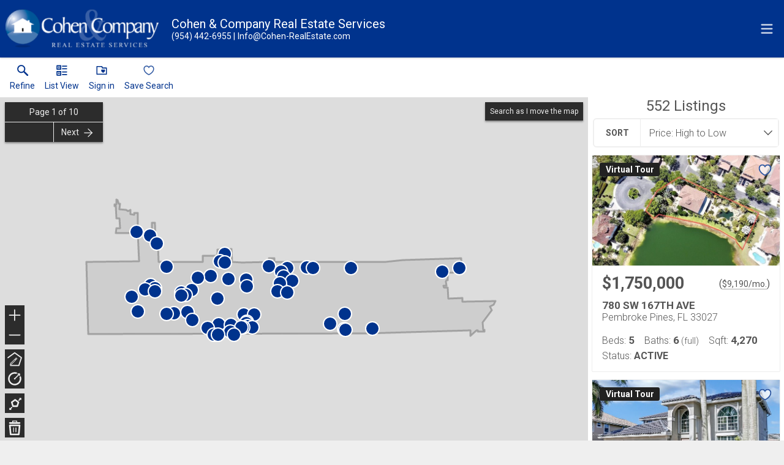

--- FILE ---
content_type: text/html; charset=UTF-8
request_url: https://search.cohen-realestate.com/search/results/pembroke-pines-homes-for-sale
body_size: 40935
content:
<!DOCTYPE html>
<html lang="en">
<head>
    <title>Pembroke Pines Real Estate Search - Search Pembroke Pines Homes for Sale</title>
    <meta name="viewport" content="width=device-width, initial-scale=1.0" />
                        <link rel="preconnect" href="https://fonts.gstatic.com/" crossorigin>
                <link href="https://fonts.googleapis.com/css?family=Roboto:300,400,700&display=swap" rel="stylesheet">
    
    <link rel="stylesheet" type="text/css" href="https://reappdata.global.ssl.fastly.net/dist/stylesheets/results.ceb527a7fcc050a5d951.css">

    <meta http-equiv="Content-Type" content="text/html;charset=utf-8">
<meta name="format-detection" content="telephone=no">
<meta http-equiv="x-ua-compatible" content="ie=edge">
	<meta name="description" content="Looking for a home for sale in Pembroke Pines? Narrow down your search by price, location, size, features and more!">
<meta property="og:image" content="https://idx-data.dakno.com/dakidx_ramb/w650h433/A11790488_1.jpg">

<style type="text/css">
    .dakidx-primary--color,.dakidx #app .dak-buttons li:hover a{color:#00338d}.dakidx-link-color a{color:#555}.dakidx-secondary--color,.dakidx-footer a,.dakidx #app .dak-buttons a{color:#fff}.dakidx-btn-primary--color{color:#00338d}.dakidx-btn-secondary--color{color:#fff}.dakidx-primary--bg,.dakidx #app .dak-buttons a{background-color:#00338d}.dakidx-secondary--bg,.dakidx #app .dak-buttons a:hover{background-color:#fff}.dakidx-btn-primary--bg{background-color:#00338d}.dakidx-btn-secondary--bg{background-color:#fff}.dakidx-primary--border,.dakidx #app .dak-buttons a{border-color:#00338d}.dakidx-secondary--border{border-color:#fff}.dakidx-btn-primary--border{border-color:#00338d}.dakidx-btn-secondary--border{border-color:#fff}
    body { font-family: 'Roboto', sans-serif }
    .header-logos,.dakidx-mls-content h1,.dakidx-mls-content h2,.dakidx-mls-content h3,.dakidx-mls-content h4 { font-family: 'Roboto', sans-serif }
    </style>

  <!-- Global site tag (gtag.js) - Google Analytics -->
  <script async src="https://www.googletagmanager.com/gtag/js?id=UA-234877386-1"></script>


<script>
  window.dataLayer = window.dataLayer || [];
  function gtag(){
    dataLayer.push(arguments);
  }
  gtag('js', new Date());

    gtag('config', 'UA-234877386-1',
    {
      'cookie_flags': 'secure;samesite=none',
    }
  );
  
  
  function gtag_report_conversion(form_id, form_name) {
    gtag('event', 'conversion', {
      'event': 'conversion',
      'form_id': form_id,
      'form_name': form_name
    });
    return false;
  }

  </script>

<script type="text/javascript">
    var IDXData = window.IDXData || { };
    IDXData.site_url = "https://www.cohen-realestate.com";
    IDXData.solution_url = "https://search.cohen-realestate.com";
    IDXData.brokerage = "Cohen & Company Real Estate Services";
    
    window.maptiler_api_key = 'MnwsyZ0XBVmEv1SWrWRY';
</script>



</head>
<body class="dakidx">
    <div id="app">
        <div></div>
    </div>
    <script src="https://reappdata.global.ssl.fastly.net/dist/js/bundle.2603a30c64d26ebaf619.js"></script>
    <script src="https://reappdata.global.ssl.fastly.net/dist/js/results.47c210959e0f9386107a.js"></script>
    <script>var GLOB = ReactDOM.render(React.createElement(Results, {"data":{"count":552,"geo":{"coords":[{"type":"polygon","polygon":[{"lat":26.058671986783953,"lng":-80.42691707611085},{"lat":26.058671986783953,"lng":-80.4258441925049},{"lat":26.061023682210845,"lng":-80.42593002319336},{"lat":26.060676713722867,"lng":-80.42507171630861},{"lat":26.05898040854568,"lng":-80.42442798614503},{"lat":26.05898040854568,"lng":-80.42382717132568},{"lat":26.056050369031478,"lng":-80.42391300201417},{"lat":26.05581904700205,"lng":-80.42043685913087},{"lat":26.055202186024452,"lng":-80.4192352294922},{"lat":26.055741939557414,"lng":-80.41794776916505},{"lat":26.053621464948268,"lng":-80.41799068450929},{"lat":26.053544356057678,"lng":-80.41580200195312},{"lat":26.054392551063664,"lng":-80.4157590866089},{"lat":26.054392551063664,"lng":-80.41387081146242},{"lat":26.0441366907834,"lng":-80.41387081146242},{"lat":26.04421380586274,"lng":-80.4076910018921},{"lat":26.04425236338336,"lng":-80.40575981140138},{"lat":26.04934184479547,"lng":-80.40571689605714},{"lat":26.04934184479547,"lng":-80.40412902832033},{"lat":26.04421380586274,"lng":-80.40408611297609},{"lat":26.04220879731637,"lng":-80.40378570556642},{"lat":26.039509693208814,"lng":-80.40369987487794},{"lat":26.039625370373354,"lng":-80.40086746215822},{"lat":26.039046983409495,"lng":-80.40082454681398},{"lat":26.037948040319115,"lng":-80.40067434310915},{"lat":26.038063719024112,"lng":-80.40234804153444},{"lat":26.029638154881997,"lng":-80.40198326110841},{"lat":26.029638154881997,"lng":-80.39537429809572},{"lat":26.029561030218325,"lng":-80.37726402282716},{"lat":26.032645977217598,"lng":-80.37726402282716},{"lat":26.03280022243798,"lng":-80.36917448043825},{"lat":26.03586580411826,"lng":-80.36911010742189},{"lat":26.035885084252637,"lng":-80.36775827407838},{"lat":26.03598148487703,"lng":-80.36114931106569},{"lat":26.029657436040004,"lng":-80.36097764968873},{"lat":26.02946462431744,"lng":-80.3553342819214},{"lat":26.029638154881997,"lng":-80.34630060195924},{"lat":26.029638154881997,"lng":-80.34005641937257},{"lat":26.03135416553448,"lng":-80.34012079238893},{"lat":26.031412008152877,"lng":-80.33722400665285},{"lat":26.029657436040004,"lng":-80.33703088760377},{"lat":26.029657436040004,"lng":-80.32814741134645},{"lat":26.029541749044494,"lng":-80.31585216522218},{"lat":26.029599592556522,"lng":-80.31065940856935},{"lat":26.030100901799333,"lng":-80.27941703796388},{"lat":26.02979240405726,"lng":-80.27512550354005},{"lat":26.030602208900024,"lng":-80.26499748229982},{"lat":26.031026390158207,"lng":-80.24778842926027},{"lat":26.031546974151524,"lng":-80.2324676513672},{"lat":26.029734560640318,"lng":-80.2323603630066},{"lat":26.024316434150066,"lng":-80.23216724395753},{"lat":26.024046485362064,"lng":-80.24010658264162},{"lat":26.02028641982586,"lng":-80.23999929428102},{"lat":26.020498529293018,"lng":-80.2408790588379},{"lat":26.019804351429485,"lng":-80.24094343185426},{"lat":26.017625377577673,"lng":-80.24085760116579},{"lat":26.017528961870987,"lng":-80.242338180542},{"lat":26.01668050023707,"lng":-80.24225234985353},{"lat":26.016757633366307,"lng":-80.23995637893678},{"lat":26.011165350139972,"lng":-80.23967742919923},{"lat":26.01147389684707,"lng":-80.23171663284303},{"lat":26.009641888888794,"lng":-80.23163080215456},{"lat":26.009757595500204,"lng":-80.22581577301027},{"lat":26.010008292767125,"lng":-80.21339178085327},{"lat":26.008021984357626,"lng":-80.21431446075441},{"lat":26.007269878229337,"lng":-80.21618127822876},{"lat":26.006228492561263,"lng":-80.21611690521242},{"lat":26.005322093815256,"lng":-80.21536588668825},{"lat":26.00221714296092,"lng":-80.217661857605},{"lat":26.000519992274082,"lng":-80.21918535232545},{"lat":25.999054251493977,"lng":-80.22045135498048},{"lat":25.995389819536346,"lng":-80.22021532058717},{"lat":25.995274098770828,"lng":-80.2193570137024},{"lat":25.99448333715628,"lng":-80.2193570137024},{"lat":25.994406189396766,"lng":-80.22315502166748},{"lat":25.995139091067042,"lng":-80.22326231002809},{"lat":25.995081230575074,"lng":-80.22390604019166},{"lat":25.992419617144737,"lng":-80.22727489471437},{"lat":25.99498479635845,"lng":-80.22729635238649},{"lat":25.99494622264967,"lng":-80.23158788681032},{"lat":25.994888362062717,"lng":-80.23817539215088},{"lat":25.994734067024876,"lng":-80.24742364883424},{"lat":25.994521911017042,"lng":-80.2545690536499},{"lat":25.993538273612057,"lng":-80.28499603271486},{"lat":25.993229679788175,"lng":-80.36215782165529},{"lat":25.993383976801425,"lng":-80.40781974792482},{"lat":25.99307538257234,"lng":-80.44155120849611},{"lat":26.029638154881997,"lng":-80.44266700744629},{"lat":26.029869528568828,"lng":-80.41301250457764},{"lat":26.04085925302854,"lng":-80.41361331939699},{"lat":26.043673999242348,"lng":-80.41369915008545},{"lat":26.044059575653378,"lng":-80.41558742523195},{"lat":26.0441366907834,"lng":-80.42597293853761},{"lat":26.046604348163555,"lng":-80.42593002319336},{"lat":26.046720018328813,"lng":-80.42387008666994},{"lat":26.05138528652397,"lng":-80.42395591735841},{"lat":26.05157806220655,"lng":-80.42588710784914},{"lat":26.057708163545982,"lng":-80.42614459991456},{"lat":26.057669610451573,"lng":-80.42695999145508},{"lat":26.058671986783953,"lng":-80.42691707611085}],"opts":[]}],"type":"polygon"},"data":[{"board":"ramb","property_class":1,"suffix":"res","status_type":0,"listing_status":"Active","mls_num":"A11790488","display_listing":1,"display_address":1,"pic":[{"show_pic":1,"src":"https:\/\/idx-data.dakno.com\/dakidx_ramb\/w650h433\/A11790488_1.jpg","full":"https:\/\/idx-data.dakno.com\/dakidx_ramb\/full\/A11790488_1.jpg"}],"link":"https:\/\/search.cohen-realestate.com\/ramb\/1-A11790488\/780-SW-167TH-AVE-Pembroke-Pines","virtual_tour":"https:\/\/www.propertypanorama.com\/instaview\/mia\/A11790488","description":"Enjoy resort living at this spectacular lakefront home on an oversized double lot with 300 ft. of direct waterfront access. Nestled in the privately gated community of Lido Isles, this home sits on the biggest lot in the neighborhood (.55 acre). The home features high double-volume ceilings, a media\/office room, plus a generous eat-in kitchen complete w\/ a center island, sub-zero fridge, breakfast area, & a large walk-in pantry. Accordion Shutters, NEW ROOF (2020), NEWER A\/C (2020 & 2016), NEW FLOORS Upstairs (2023), NEW POOL PUMP & POOL HEATER (2023). The home shows an oversized covered terrace, an outdoor kitchen, plus a unique pool area w\/ waterfall accents, a waterslide, a spa & direct lakefront views. The home is located only 30 mins from Ft Lauderdale Beach & 35 mins from Miami!","agent_name":"Murat Ocal","agent_code":"3576243","buyer_agent_commission_label":null,"buyer_agent_commission_details":null,"listing_office":"Keller Williams Eagle Realty","office_code":"KWER01","saved":false,"property_saved":null,"price":"$1,750,000","sold":false,"address":"780 SW 167TH AVE","city":"Pembroke Pines","state":"FL","zip":"33027","coords":[-80.369103,25.998788],"open_house":[],"primary_data":{"beds":5,"baths_full":[6,0],"sqft":4270,"acres":null},"compliance":{"results":"","detail_top":"","detail":"Listing courtesy of Keller Williams Eagle Realty","plugin":"","detail_bottom":"","board_logo":{"url":"","width":"","height":""}},"calculator_settings":{"enabled":1,"downpayment":"","mortgage_term":"30","interest_rate":"","tax_rate":""},"colist_agent_code":"","ownership":false,"tracking_link":"https:\/\/search.cohen-realestate.com\/t?page_url=%2Framb%2F1-A11790488%2F780-SW-167TH-AVE-Pembroke-Pines"},{"board":"ramb","property_class":1,"suffix":"res","status_type":0,"listing_status":"Active","mls_num":"A11910865","display_listing":1,"display_address":1,"pic":[{"show_pic":1,"src":"https:\/\/idx-data.dakno.com\/dakidx_ramb\/w650h433\/A11910865_1.jpg","full":"https:\/\/idx-data.dakno.com\/dakidx_ramb\/full\/A11910865_1.jpg"}],"link":"https:\/\/search.cohen-realestate.com\/ramb\/1-A11910865\/13787-NW-19TH-CT-Pembroke-Pines","virtual_tour":"https:\/\/www.zillow.com\/view-3d-home\/5e8c606a-c708-462a-9502-81671d1ac456?setAttribution=mls&wl=true","description":"LUXURIOUS, MODERN & STYLISH LAKEFRONT KINGSTON-PLUS MODEL WITH DOUBLE-SIZED POOL IN SOUGHT-AFTER CRYSTAL HARBOR AT PEMBROKE FALLS. A RARE FIND! This is a COMPLETELY RENOVATED HOME featuring 4 BEDROOMS, 3.5 BATHS, and a 3-CAR GARAGE.\r\n\r\nThe heart of the home is the ELEGANT GOURMET KITCHEN with exclusive, hand-picked granite countertops, upgraded wood cabinets, and high-end appliances. A massive, AMPLE LOFT upstairs is perfect for a media or game room. The SPACIOUS MASTER SUITE includes a dedicated sitting area and a newly renovated luxury bath.\r\n\r\nEnjoy ACCORDION SHUTTERS throughout and ELEGANT PORCELAIN FLOORS on the first level. The EXPANSIVE, SCREENED-IN PATIO is designed for outdoor gatherings, boasting a UNIQUE, HUGE POOL & SPA with AMAZING LAKE VIEWS. Situated on a massive 16,758 SF LOT!\r\n\r\nThis \"EVERYTHING YOU NEED\" RESORT-STYLE GATED COMMUNITY offers a state-of-the-art recreation center. HOA INCLUDES CABLE, HIGH-SPEED INTERNET, and 24 HR SECURITY. Peace of mind with a NEW $100K ROOF! \r\nSELLER WOULD CONSIDER SELLING IT FURNISHED! \r\n* 24 HOUR NOTICE FOR SHOWINGS PLEASE CALL (973) 873-4361 *","agent_name":"Eddy Avila Escobar","agent_code":"3624348","buyer_agent_commission_label":null,"buyer_agent_commission_details":null,"listing_office":"Keller Williams Elite Properties","office_code":"EPKW01","saved":false,"property_saved":null,"price":"$1,595,000","sold":false,"address":"13787 NW 19TH CT","city":"Pembroke Pines","state":"FL","zip":"33028","coords":[-80.3341176,26.0254448],"open_house":{"1769274000000":"Sat 1\/24, 12:00 p.m. \u2013 3:00 p.m."},"primary_data":{"beds":4,"baths_full":[3,1],"sqft":3453,"acres":null},"compliance":{"results":"","detail_top":"","detail":"Listing courtesy of Keller Williams Elite Properties","plugin":"","detail_bottom":"","board_logo":{"url":"","width":"","height":""}},"calculator_settings":{"enabled":1,"downpayment":"","mortgage_term":"30","interest_rate":"","tax_rate":""},"colist_agent_code":"","ownership":false,"tracking_link":"https:\/\/search.cohen-realestate.com\/t?page_url=%2Framb%2F1-A11910865%2F13787-NW-19TH-CT-Pembroke-Pines"},{"board":"ramb","property_class":1,"suffix":"res","status_type":0,"listing_status":"Active","mls_num":"A11916600","display_listing":1,"display_address":1,"pic":[{"show_pic":1,"src":"https:\/\/idx-data.dakno.com\/dakidx_ramb\/w650h433\/A11916600_1.jpg","full":"https:\/\/idx-data.dakno.com\/dakidx_ramb\/full\/A11916600_1.jpg"}],"link":"https:\/\/search.cohen-realestate.com\/ramb\/1-A11916600\/20230-NW-7TH-ST-Pembroke-Pines","virtual_tour":"https:\/\/www.propertypanorama.com\/instaview\/mia\/A11916600","description":"Where luxury, comfort, and family living come together\u2014welcome to your dream home! This stunning 5BR\/4BA + Den pool home sits on an oversized fenced lot in Pasadena Estates at Chapel Trail. Step inside to a spacious open layout with formal living and dining, soaring ceilings, and abundant natural light. The gourmet kitchen features quartz countertops, stainless steel appliances, and a large island perfect for entertaining. Relax in the media room or retreat to the expansive owner\u2019s suite with a private balcony overlooking the lake, spa-style bath with freestanding tub, and custom walk-in closet. Enjoy the sparkling saltwater pool, custom patio with awning and outdoor kitchen, and fenced backyard ideal for gatherings. Additional upgrades include a 2012 redone tile roof, impact windows and doors, whole-home water treatment, a custom wine cellar, and extensive storage. Thoughtfully designed for convenience with a large laundry room and built-ins throughout. Located in the prestigious Chapel Trail community, offering resort-style amenities including pool, tennis courts, walking trails, plus top-rated schools, shopping, dining, and major roadways nearby. Perfect for luxury living, relaxation, and entertaining\u2014schedule your showing today!","agent_name":"Yrokey Williams","agent_code":"3121019","buyer_agent_commission_label":null,"buyer_agent_commission_details":null,"listing_office":"One Sotheby's International Realty","office_code":"OSIR05","saved":false,"property_saved":null,"price":"$1,589,000","sold":false,"address":"20230 NW 7TH ST","city":"Pembroke Pines","state":"FL","zip":"33029","coords":[-80.41798179999999,26.0125875],"open_house":[],"primary_data":{"beds":5,"baths_full":[3,0],"sqft":4059,"acres":null},"compliance":{"results":"","detail_top":"","detail":"Listing courtesy of One Sotheby's International Realty","plugin":"","detail_bottom":"","board_logo":{"url":"","width":"","height":""}},"calculator_settings":{"enabled":1,"downpayment":"","mortgage_term":"30","interest_rate":"","tax_rate":""},"colist_agent_code":"","ownership":false,"tracking_link":"https:\/\/search.cohen-realestate.com\/t?page_url=%2Framb%2F1-A11916600%2F20230-NW-7TH-ST-Pembroke-Pines"},{"board":"ramb","property_class":1,"suffix":"res","status_type":0,"listing_status":"Active","mls_num":"A11938036","display_listing":1,"display_address":1,"pic":[{"show_pic":1,"src":"https:\/\/idx-data.dakno.com\/dakidx_ramb\/w650h433\/A11938036_1.jpg","full":"https:\/\/idx-data.dakno.com\/dakidx_ramb\/full\/A11938036_1.jpg"}],"link":"https:\/\/search.cohen-realestate.com\/ramb\/1-A11938036\/610-W-ENCLAVE-CIR-W-Pembroke-Pines","virtual_tour":"https:\/\/www.propertypanorama.com\/instaview\/mia\/A11938036","description":"Your dream comes true in this stunning, luxurious one-story home located in the exclusive Enclave of the Grand Palms Golf Community. This sought-after Royale Model features a new roof (2024) and showcases elegance throughout with Navona marble floors, soaring ceilings with illuminated coffered accents, crown molding, and recessed lighting. Impact glass windows are complemented by custom plantation shutters. The spacious primary suite offers his-and-her walk-in closets. A fifth bedroom has been converted into a private theater room. Enjoy outdoor living at its finest with an oversized free form heated saltwater pool, covered patio, and outdoor kitchen, all overlooking breathtaking golf course views. FURNITURE NEGOTIABLE","agent_name":"Maria Quintana","agent_code":"0687417","buyer_agent_commission_label":null,"buyer_agent_commission_details":null,"listing_office":"Capital Teamwork Real Estate Corp","office_code":"CTWK01","saved":false,"property_saved":null,"price":"$1,569,995","sold":false,"address":"610 W ENCLAVE CIR W","city":"Pembroke Pines","state":"FL","zip":"33027","coords":[-80.3551179,26.0035699],"open_house":[],"primary_data":{"beds":5,"baths_full":[4,1],"sqft":4521,"acres":null},"compliance":{"results":"","detail_top":"","detail":"Listing courtesy of Capital Teamwork Real Estate Corp","plugin":"","detail_bottom":"","board_logo":{"url":"","width":"","height":""}},"calculator_settings":{"enabled":1,"downpayment":"","mortgage_term":"30","interest_rate":"","tax_rate":""},"colist_agent_code":"","ownership":false,"tracking_link":"https:\/\/search.cohen-realestate.com\/t?page_url=%2Framb%2F1-A11938036%2F610-W-ENCLAVE-CIR-W-Pembroke-Pines"},{"board":"ramb","property_class":1,"suffix":"res","status_type":0,"listing_status":"Contingent","mls_num":"A11921647","display_listing":1,"display_address":1,"pic":[{"show_pic":1,"src":"https:\/\/idx-data.dakno.com\/dakidx_ramb\/w650h433\/A11921647_1.jpg","full":"https:\/\/idx-data.dakno.com\/dakidx_ramb\/full\/A11921647_1.jpg"}],"link":"https:\/\/search.cohen-realestate.com\/ramb\/1-A11921647\/15601-SW-14TH-ST-Pembroke-Pines","virtual_tour":"https:\/\/www.propertypanorama.com\/instaview\/mia\/A11774091","description":"Expansive Luxury Estate in Grand Palms Golf Resort \u2013 A Rare Gem! Discover over 4,600 sq. ft. of luxury in one of the largest homes in the community. This 6-bedroom, 5-bathroom estate offers unparalleled space, comfort, and privacy. Be welcomed by breathtaking pool views leading to elegant formal living, family room and dining areas. The home features a chef\u2019s kitchen, soaring ceilings, and rich hardwood floors. A spacious suite is conveniently located downstairs, while three additional bedrooms provide privacy upstairs.Enjoy resort-style living with a brand-new roof, impact windows, a sauna, an oversized lot, and a three-car garage. Relax in the expansive pool and jacuzzi, perfect for entertaining. This extraordinary home is move-in ready and waiting for you!","agent_name":"Domingos Carlos","agent_code":"3096057","buyer_agent_commission_label":null,"buyer_agent_commission_details":null,"listing_office":"Douglas Elliman","office_code":"DEOM11","saved":false,"property_saved":null,"price":"$1,435,000","sold":false,"address":"15601 SW 14TH ST","city":"Pembroke Pines","state":"FL","zip":"33027","coords":[-80.35295599999999,25.9978784],"open_house":[],"primary_data":{"beds":6,"baths_full":[5,0],"sqft":4766,"acres":null},"compliance":{"results":"","detail_top":"","detail":"Listing courtesy of Douglas Elliman","plugin":"","detail_bottom":"","board_logo":{"url":"","width":"","height":""}},"calculator_settings":{"enabled":1,"downpayment":"","mortgage_term":"30","interest_rate":"","tax_rate":""},"colist_agent_code":"","ownership":false,"tracking_link":"https:\/\/search.cohen-realestate.com\/t?page_url=%2Framb%2F1-A11921647%2F15601-SW-14TH-ST-Pembroke-Pines"},{"board":"ramb","property_class":1,"suffix":"res","status_type":0,"listing_status":"Active","mls_num":"A11938573","display_listing":1,"display_address":1,"pic":[{"show_pic":1,"src":"https:\/\/idx-data.dakno.com\/dakidx_ramb\/w650h433\/A11938573_1.jpg","full":"https:\/\/idx-data.dakno.com\/dakidx_ramb\/full\/A11938573_1.jpg"}],"link":"https:\/\/search.cohen-realestate.com\/ramb\/1-A11938573\/15221-N-LAUREL-LN-N-Pembroke-Pines","virtual_tour":"https:\/\/www.propertypanorama.com\/instaview\/mia\/A11938573","description":"Beautiful courtyard pool home nestled in the desirable gated community of The Laurels at Grand Palms. This 4-bedroom plus den, 3.5-bath residence has been tastefully updated with impact glass, new flooring, and new pavers, along with a new back deck showcasing serene golf course views. The beautifully renovated kitchen opens seamlessly to the living areas and flows effortlessly to the private outdoor courtyard, an entertainer\u2019s dream. The inviting pool area offers a spacious covered patio and leads to a detached suite with a full bath, ideal for guests, a home office, or multigenerational living. Roof replaced in 2015. A rare opportunity combining privacy, style, and resort-style living.","agent_name":"Maria Quintana","agent_code":"0687417","buyer_agent_commission_label":null,"buyer_agent_commission_details":null,"listing_office":"Capital Teamwork Real Estate Corp","office_code":"CTWK01","saved":false,"property_saved":null,"price":"$1,359,995","sold":false,"address":"15221 N LAUREL LN N","city":"Pembroke Pines","state":"FL","zip":"33027","coords":[-80.3492686,26.0036553],"open_house":[],"primary_data":{"beds":5,"baths_full":[3,1],"sqft":3048,"acres":null},"compliance":{"results":"","detail_top":"","detail":"Listing courtesy of Capital Teamwork Real Estate Corp","plugin":"","detail_bottom":"","board_logo":{"url":"","width":"","height":""}},"calculator_settings":{"enabled":1,"downpayment":"","mortgage_term":"30","interest_rate":"","tax_rate":""},"colist_agent_code":"","ownership":false,"tracking_link":"https:\/\/search.cohen-realestate.com\/t?page_url=%2Framb%2F1-A11938573%2F15221-N-LAUREL-LN-N-Pembroke-Pines"},{"board":"ramb","property_class":1,"suffix":"res","status_type":0,"listing_status":"Active","mls_num":"A11939159","display_listing":1,"display_address":1,"pic":[{"show_pic":1,"src":"https:\/\/idx-data.dakno.com\/dakidx_ramb\/w650h433\/A11939159_1.jpg","full":"https:\/\/idx-data.dakno.com\/dakidx_ramb\/full\/A11939159_1.jpg"}],"link":"https:\/\/search.cohen-realestate.com\/ramb\/1-A11939159\/1091-SW-156TH-AVE-Pembroke-Pines","virtual_tour":"https:\/\/www.propertypanorama.com\/instaview\/mia\/A11939159","description":"Step into this stunning 5-bedroom executive home nestled in the highly coveted Grand Palms community of Pembroke Pines. Immaculately designed and meticulously maintained, this home offers a seamless blend of elegance and modern convenience, perfect for those seeking both comfort and style. Beautiful real wood floors and plantation shutters throughout. The gourmet eat-in kitchen, outfitted with top-of-the-line Thermador appliances, is ideal for both cooking and entertaining. Renovated spa-inspired bathrooms add a touch of luxury, while the spacious bedrooms provide plenty of room for relaxation and privacy. The primary suite features soaring volume ceilings, a serene ambiance, and a luxurious bath \u2013 your private retreat after a long day. The home boasts an array of thoughtful upgrades, including a new roof (2020), a finished garage, and an eco-friendly tankless water heating system. A resort-style backyard welcomes you with year-round relaxation in the heated pool and spa, surrounded by sleek new travertine flooring. Entertain in style beneath the large pergola, complete with a built-in bar and summer kitchen. For added convenience and luxury, the yard features an outdoor shower and maintenance-free artificial grass for a lush, green landscape without the hassle.\r\nThis is your rare opportunity to own a turnkey luxury home in the heart of South Broward \u2013 where sophistication meets comfort and every detail has been carefully crafted for an unparalleled living experience.","agent_name":"Alexander Perez","agent_code":"3035237","buyer_agent_commission_label":null,"buyer_agent_commission_details":null,"listing_office":"Nexxt Realty, LLC.","office_code":"PRCR01","saved":false,"property_saved":null,"price":"$1,340,000","sold":false,"address":"1091 SW 156TH AVE","city":"Pembroke Pines","state":"FL","zip":"33027","coords":[-80.35315229999999,26.0000222],"open_house":[],"primary_data":{"beds":5,"baths_full":[3,1],"sqft":3792,"acres":null},"compliance":{"results":"","detail_top":"","detail":"Listing courtesy of Nexxt Realty, LLC.","plugin":"","detail_bottom":"","board_logo":{"url":"","width":"","height":""}},"calculator_settings":{"enabled":1,"downpayment":"","mortgage_term":"30","interest_rate":"","tax_rate":""},"colist_agent_code":"","ownership":false,"tracking_link":"https:\/\/search.cohen-realestate.com\/t?page_url=%2Framb%2F1-A11939159%2F1091-SW-156TH-AVE-Pembroke-Pines"},{"board":"ramb","property_class":1,"suffix":"res","status_type":0,"listing_status":"Active","mls_num":"A11945057","display_listing":1,"display_address":1,"pic":[{"show_pic":1,"src":"https:\/\/idx-data.dakno.com\/dakidx_ramb\/w650h433\/A11945057_1.jpg","full":"https:\/\/idx-data.dakno.com\/dakidx_ramb\/full\/A11945057_1.jpg"}],"link":"https:\/\/search.cohen-realestate.com\/ramb\/1-A11945057\/13707-NW-21ST-ST-Pembroke-Pines","virtual_tour":"https:\/\/www.propertypanorama.com\/instaview\/mia\/A11945057","description":"Pembroke Falls most beautiful corner house in prestigious Edge Water available for Sale: FULLY REMODELATED!! Impeccably Clean 4 Bedroom + Office, 3 Bath, Monterey Model Pool Home. Welcome to this beautifully maintained home located in the heart of Pembroke Pines. Situated in a desirable, family-friendly neighborhood, this residence offers a spacious layout filled with natural light, perfect for both everyday living and entertaining. Enjoy a well-appointed kitchen, comfortable living areas, and generously sized bedrooms designed for relaxation. The outdoor space is ideal for gatherings or quiet enjoyment, with room to create your own private oasis. Home Features an Open Floorplan, Kitchen with Granite Counter Tops, Cooking Island, New Stainless Steel Appliances, Spacious Master Bedroom, Neutral Tile, Bermuda Shutters, Utility Room, Newer A\/Cs, Large Covered Porch and Patio, Refreshing Custom Lap modern decorated Pool & Spa, Natural Gas BBQ, Accordion Hurricane Shutters, and anti-impact windows, awnings, new outdoor landscaping, Oversized Fenced Corner Lot with Circular Driveway and a huge garden area. Conveniently located near top-rated schools, parks, shopping, dining, and major highways, this home combines comfort, location, and lifestyle. A must-see opportunity in one of Pembroke Pines\u2019 most sought-after communities Home Exudes Pride of Ownership!!!","agent_name":"Pauline Bel","agent_code":"3448727","buyer_agent_commission_label":null,"buyer_agent_commission_details":null,"listing_office":"Lifestyle International Realty","office_code":"LSIR01","saved":false,"property_saved":null,"price":"$1,330,000","sold":false,"address":"13707 NW 21ST ST","city":"Pembroke Pines","state":"FL","zip":"33028","coords":[-80.330723,26.0272868],"open_house":[],"primary_data":{"beds":4,"baths_full":[3,0],"sqft":2829,"acres":null},"compliance":{"results":"","detail_top":"","detail":"Listing courtesy of Lifestyle International Realty","plugin":"","detail_bottom":"","board_logo":{"url":"","width":"","height":""}},"calculator_settings":{"enabled":1,"downpayment":"","mortgage_term":"30","interest_rate":"","tax_rate":""},"colist_agent_code":"","ownership":false,"tracking_link":"https:\/\/search.cohen-realestate.com\/t?page_url=%2Framb%2F1-A11945057%2F13707-NW-21ST-ST-Pembroke-Pines"},{"board":"ramb","property_class":1,"suffix":"res","status_type":0,"listing_status":"Active","mls_num":"A11882399","display_listing":1,"display_address":1,"pic":[{"show_pic":1,"src":"https:\/\/idx-data.dakno.com\/dakidx_ramb\/w650h433\/A11882399_1.jpg","full":"https:\/\/idx-data.dakno.com\/dakidx_ramb\/full\/A11882399_1.jpg"}],"link":"https:\/\/search.cohen-realestate.com\/ramb\/1-A11882399\/5911-SW-199TH-AVE-Pembroke-Pines","virtual_tour":"https:\/\/www.propertypanorama.com\/instaview\/mia\/A11882399","description":"Spectacular one story 4 bedrooms 2 1\/2 baths, bright and spacious home sitting on a huge 44,225 sq ft lot, with canal, and a large swimming pool offering the vibe of living in a true natural oasis, surrounded by matured landscape. The primary bedroom, living rooms, and kitchen open directly to this unique setting, a covered screened porch providing privacy, and an exceptional atmosphere. The open concept layout features formal living and dining rooms, a remodeled and modern eat in kitchen. Large driveway, 3 Car Garage, and a separate driveway for boats and trailers. Excellent location in a great neighborhood, close to US 27, I-75, Sawgrass Expressway, and I-595. Make it yours today!","agent_name":"Gloria Vega","agent_code":"3022939","buyer_agent_commission_label":null,"buyer_agent_commission_details":null,"listing_office":"Canvas Real Estate","office_code":"CREE01","saved":false,"property_saved":null,"price":"$1,299,900","sold":false,"address":"5911 SW 199TH AVE","city":"Pembroke Pines","state":"FL","zip":"33332","coords":[-80.41516229999999,26.0453875],"open_house":[],"primary_data":{"beds":4,"baths_full":[2,1],"sqft":2054,"acres":null},"compliance":{"results":"","detail_top":"","detail":"Listing courtesy of Canvas Real Estate","plugin":"","detail_bottom":"","board_logo":{"url":"","width":"","height":""}},"calculator_settings":{"enabled":1,"downpayment":"","mortgage_term":"30","interest_rate":"","tax_rate":""},"colist_agent_code":"","ownership":false,"tracking_link":"https:\/\/search.cohen-realestate.com\/t?page_url=%2Framb%2F1-A11882399%2F5911-SW-199TH-AVE-Pembroke-Pines"},{"board":"beaches","property_class":1,"suffix":"res","status_type":0,"listing_status":"Coming Soon","mls_num":"F10543495","display_listing":1,"display_address":1,"pic":[{"show_pic":1,"src":"https:\/\/idx-data.dakno.com\/dakidx_beaches\/w650h433\/F10543495_1.jpg","full":"https:\/\/idx-data.dakno.com\/dakidx_beaches\/full\/F10543495_1.jpg"}],"link":"https:\/\/search.cohen-realestate.com\/beaches\/1-F10543495\/1071-SW-171ST-TERRACE-Pembroke-Pines","virtual_tour":null,"description":"This executive lakefront residence at Lido Isles offers access to a resort-style clubhouse with cabanas, playground, and gym overlooking the lake. The home features a 3-car garage, formal living and dining rooms with soaring ceilings, and expansive windows providing natural light. The spacious kitchen has 2 islands, a wide breakfast area and opens to the family room with landscaped lake views and patio. The first floor offers a large room ideal for an office or guest room, flex room, laundry room with w\/c, and a full cabana bathroom with exterior access. Upstairs features a loft, primary bedroom with dual baths, private office\/nursery, a covered balcony with 180\u00b0 unobstructed lake views, plus a suite and 2 additional bedrooms. Conveniently located near Memorial Hospital and shopping. Freshly painted, new Berber carpet in stairs, new waterproof vinyl flooring upstairs. Accordion shutters throughout the home, new A\/C, new water heater, new dryer. Central vacuum cleaning system.","agent_name":"Ricardo Glock","agent_code":"0672892","buyer_agent_commission_label":null,"buyer_agent_commission_details":null,"listing_office":"NCG Resources Inc","office_code":"NCGR01","saved":false,"property_saved":null,"price":"$1,299,000","sold":false,"address":"1071 SW 171ST TERRACE","city":"Pembroke Pines","state":"FL","zip":"33027","coords":[-80.375285,25.997075],"open_house":[],"primary_data":{"beds":4,"baths_full":[4,0],"sqft":null,"acres":0.22},"compliance":{"results":"","detail_top":"","detail":"","plugin":"","detail_bottom":"","board_logo":{"url":"https:\/\/idx-data.dakno.com\/dakidx_beaches\/beachesmls_small.png","width":210,"height":36}},"calculator_settings":{"enabled":1,"downpayment":"","mortgage_term":"30","interest_rate":"","tax_rate":""},"colist_agent_code":"","ownership":false,"tracking_link":"https:\/\/search.cohen-realestate.com\/t?page_url=%2Fbeaches%2F1-F10543495%2F1071-SW-171ST-TERRACE-Pembroke-Pines"},{"board":"ramb","property_class":1,"suffix":"res","status_type":0,"listing_status":"Active","mls_num":"A11910310","display_listing":1,"display_address":1,"pic":[{"show_pic":1,"src":"https:\/\/idx-data.dakno.com\/dakidx_ramb\/w650h433\/A11910310_1.jpg","full":"https:\/\/idx-data.dakno.com\/dakidx_ramb\/full\/A11910310_1.jpg"}],"link":"https:\/\/search.cohen-realestate.com\/ramb\/1-A11910310\/15974-SW-16TH-ST-Pembroke-Pines","virtual_tour":"https:\/\/www.propertypanorama.com\/instaview\/mia\/A11437757","description":"Welcome to your dream home in coveted Estates at Pembroke Shores! This exceptional 5BR\/5BA gem spans approx. 3,700 sq\/ft, ensuring ample space to relish life. With 3 master suites, each member enjoys a haven. Savor the joy of cooking and unwinding stylishly with the upgraded kitchen & master bath. Feel secure with PG&T hurricane windows, a 12 kW generator, two newer HVAC units. Notably, the custom front door creates a grand entrance! Both door and Windows carry a Lifetime transferable Warranty. Step onto the balcony for tranquility or relax amidst the lush backyard, embraced by mature trees. Added potential for rental income or in-law convenience adds versatility. Thanks to low HOA fees, more budget for enjoyment. Don't miss out on the chance to experience the best this home has to offer\u2014schedule your viewing now! New Roof, see broker remarks.","agent_name":"William Figueroa","agent_code":"3272780","buyer_agent_commission_label":null,"buyer_agent_commission_details":null,"listing_office":"Sovereign Real Estate Group","office_code":"SOVE","saved":false,"property_saved":null,"price":"$1,299,000","sold":false,"address":"15974 SW 16TH ST","city":"Pembroke Pines","state":"FL","zip":"33027","coords":[-80.3603746,25.9935397],"open_house":[],"primary_data":{"beds":5,"baths_full":[5,null],"sqft":3461,"acres":null},"compliance":{"results":"","detail_top":"","detail":"Listing courtesy of Sovereign Real Estate Group","plugin":"","detail_bottom":"","board_logo":{"url":"","width":"","height":""}},"calculator_settings":{"enabled":1,"downpayment":"","mortgage_term":"30","interest_rate":"","tax_rate":""},"colist_agent_code":"","ownership":false,"tracking_link":"https:\/\/search.cohen-realestate.com\/t?page_url=%2Framb%2F1-A11910310%2F15974-SW-16TH-ST-Pembroke-Pines"},{"board":"ramb","property_class":1,"suffix":"res","status_type":0,"listing_status":"Pending","mls_num":"A11906477","display_listing":1,"display_address":1,"pic":[{"show_pic":1,"src":"https:\/\/idx-data.dakno.com\/dakidx_ramb\/w650h433\/A11906477_1.jpg","full":"https:\/\/idx-data.dakno.com\/dakidx_ramb\/full\/A11906477_1.jpg"}],"link":"https:\/\/search.cohen-realestate.com\/ramb\/1-A11906477\/19913-SW-3RD-PL-Pembroke-Pines","virtual_tour":"https:\/\/www.propertypanorama.com\/instaview\/mia\/A11906477","description":"Welcome to your dream home in West Pembroke Pines, FL! This stunning fully renovated 5-bed, 3-bath home is located in a beautiful gated community and offers the perfect blend of luxury, comfort, and family living.\r\nEnjoy a custom-designed kitchen with a paneled refrigerator, premium finishes, and plenty of space for entertaining. Step outside to your resort-style pool surrounded by custom architectural landscaping in both the front and backyard, creating a true private oasis \u2014 perfect for relaxing or hosting friends and family.\r\nThe large master suite features his and hers custom closets, including an incredible walk-in women\u2019s closet with a built-in vanity area. Every inch of this home has been thoughtfully updated, including hurricane-impact windows for safety and peace of mind.","agent_name":"Moises Ceballos","agent_code":"3592800","buyer_agent_commission_label":null,"buyer_agent_commission_details":null,"listing_office":"Florida Realty of Miami Corp","office_code":"FROM01","saved":false,"property_saved":null,"price":"$1,299,000","sold":false,"address":"19913 SW 3RD PL","city":"Pembroke Pines","state":"FL","zip":"33029","coords":[-80.4143888,26.0052848],"open_house":[],"primary_data":{"beds":5,"baths_full":[3,0],"sqft":3113,"acres":null},"compliance":{"results":"","detail_top":"","detail":"Listing courtesy of Florida Realty of Miami Corp","plugin":"","detail_bottom":"","board_logo":{"url":"","width":"","height":""}},"calculator_settings":{"enabled":1,"downpayment":"","mortgage_term":"30","interest_rate":"","tax_rate":""},"colist_agent_code":"","ownership":false,"tracking_link":"https:\/\/search.cohen-realestate.com\/t?page_url=%2Framb%2F1-A11906477%2F19913-SW-3RD-PL-Pembroke-Pines"},{"board":"beaches","property_class":1,"suffix":"res","status_type":0,"listing_status":"Active","mls_num":"F10516884","display_listing":1,"display_address":1,"pic":[{"show_pic":1,"src":"https:\/\/idx-data.dakno.com\/dakidx_beaches\/w650h433\/F10516884_1.jpg","full":"https:\/\/idx-data.dakno.com\/dakidx_beaches\/full\/F10516884_1.jpg"}],"link":"https:\/\/search.cohen-realestate.com\/beaches\/1-F10516884\/11330-SW-12TH-STREET-Pembroke-Pines","virtual_tour":null,"description":"Live the South Florida lifestyle in this stunning lakefront estate\u2014the largest model in Pembroke Pines\u2019 exclusive Raintree community. This elegant 5-bed, 4.5-bath residence features soaring ceilings, a bonus upstairs den, & rare expansive 3-car garage. From the upgraded hardwood staircase, impact windows & porcelain tile floors, every detail exudes quality. The beautiful gourmet kitchen boasts an oversized island, induction stove & top-of-the-line stainless-steel appliances. The luxurious primary suite includes French doors, dual walk-in closets, and spa-inspired finishes. Entertain guests & relax poolside in your private retreat w\/ serene lake views & AstroTurf yard. Raintree is an immaculate gated community w\/ 24-hour security, a community pool, fitness center and clubhouse facilities.","agent_name":"Matthew B Rosenbaum","agent_code":"3197596","buyer_agent_commission_label":null,"buyer_agent_commission_details":null,"listing_office":"RightStreet Inc","office_code":"RHTS01","saved":false,"property_saved":null,"price":"$1,245,000","sold":false,"address":"11330 SW 12TH STREET","city":"Pembroke Pines","state":"FL","zip":"33025","coords":[-80.298869,25.996458],"open_house":[],"primary_data":{"beds":5,"baths_full":[4,1],"sqft":null,"acres":0.19},"compliance":{"results":"","detail_top":"","detail":"","plugin":"","detail_bottom":"","board_logo":{"url":"https:\/\/idx-data.dakno.com\/dakidx_beaches\/beachesmls_small.png","width":210,"height":36}},"calculator_settings":{"enabled":1,"downpayment":"","mortgage_term":"30","interest_rate":"","tax_rate":""},"colist_agent_code":"","ownership":false,"tracking_link":"https:\/\/search.cohen-realestate.com\/t?page_url=%2Fbeaches%2F1-F10516884%2F11330-SW-12TH-STREET-Pembroke-Pines"},{"board":"ramb","property_class":1,"suffix":"res","status_type":0,"listing_status":"Pending","mls_num":"A11866072","display_listing":1,"display_address":1,"pic":[{"show_pic":1,"src":"https:\/\/idx-data.dakno.com\/dakidx_ramb\/w650h433\/A11866072_1.jpg","full":"https:\/\/idx-data.dakno.com\/dakidx_ramb\/full\/A11866072_1.jpg"}],"link":"https:\/\/search.cohen-realestate.com\/ramb\/1-A11866072\/1411-NW-179TH-AVE-Pembroke-Pines","virtual_tour":"https:\/\/show.tours\/e\/JprVN7q","description":"Rarely available in Silver Lakes The Isles! This beautifully updated 5BR\/4.5BA home features a bedroom with full bath on the main level, plus a theater room that can convert to a 6th bedroom. Recent upgrades include a newer roof, all impact windows\/doors, and fully renovated kitchen and baths. Gorgeous new flooring runs throughout, with walk-in closets, and tons of upgrades throughout. The 3-car garage boasts an epoxy floor and custom workbench. Enjoy your private backyard oasis with a sparkling pool and lush landscaping. Every detail of this home has been meticulously cared for and enhanced, offering the perfect blend of comfort, style, and functionality.","agent_name":"Sandra Rathe","agent_code":"3223068","buyer_agent_commission_label":null,"buyer_agent_commission_details":null,"listing_office":"Keller Williams Legacy","office_code":"KWLG01","saved":false,"property_saved":null,"price":"$1,198,000","sold":false,"address":"1411 NW 179TH AVE","city":"Pembroke Pines","state":"FL","zip":"33029","coords":[-80.3840965,26.0161674],"open_house":[],"primary_data":{"beds":5,"baths_full":[4,1],"sqft":3927,"acres":null},"compliance":{"results":"","detail_top":"","detail":"Listing courtesy of Keller Williams Legacy","plugin":"","detail_bottom":"","board_logo":{"url":"","width":"","height":""}},"calculator_settings":{"enabled":1,"downpayment":"","mortgage_term":"30","interest_rate":"","tax_rate":""},"colist_agent_code":"","ownership":false,"tracking_link":"https:\/\/search.cohen-realestate.com\/t?page_url=%2Framb%2F1-A11866072%2F1411-NW-179TH-AVE-Pembroke-Pines"},{"board":"ramb","property_class":1,"suffix":"res","status_type":0,"listing_status":"Active","mls_num":"A11740985","display_listing":1,"display_address":1,"pic":[{"show_pic":1,"src":"https:\/\/idx-data.dakno.com\/dakidx_ramb\/w650h433\/A11740985_1.jpg","full":"https:\/\/idx-data.dakno.com\/dakidx_ramb\/full\/A11740985_1.jpg"}],"link":"https:\/\/search.cohen-realestate.com\/ramb\/1-A11740985\/1113-SW-156TH-TER-Pembroke-Pines","virtual_tour":"https:\/\/youtu.be\/ETTTy6TGC_w","description":"Experience a Luxury Lifestyle nestled in the prestigious Grand Palms Golf community. This 4-bedroom, 4-bath estate sits on a 13,000 sq. ft. private lot, offering elegance and tranquility. The chef\u2019s kitchen features a center island, double dishwashers, trash compactor, double oven, oversized fridge, wet bar, perfect for entertaining. Soaring 17-ft ceilings, tile & wood flooring, an open, light-filled design set the stage for refined living. The primary suite boasts a huge walk-in closet, soaking tub, & steam shower, laundry chute, spa-like bath & bidet. Outside, enjoy a screened-in pool, spa, & private golf area. With impact windows\/doors (2018), three A\/Cs (2018), new roof (2018), a circular driveway, & 3-car garage, this home is move-in ready.","agent_name":"Domingos Carlos","agent_code":"3096057","buyer_agent_commission_label":null,"buyer_agent_commission_details":null,"listing_office":"Douglas Elliman","office_code":"DEOM11","saved":false,"property_saved":null,"price":"$1,150,000","sold":false,"address":"1113 SW 156TH TER","city":"Pembroke Pines","state":"FL","zip":"33027","coords":[-80.3537041,25.99936],"open_house":[],"primary_data":{"beds":4,"baths_full":[4,null],"sqft":3838,"acres":null},"compliance":{"results":"","detail_top":"","detail":"Listing courtesy of Douglas Elliman","plugin":"","detail_bottom":"","board_logo":{"url":"","width":"","height":""}},"calculator_settings":{"enabled":1,"downpayment":"","mortgage_term":"30","interest_rate":"","tax_rate":""},"colist_agent_code":"","ownership":false,"tracking_link":"https:\/\/search.cohen-realestate.com\/t?page_url=%2Framb%2F1-A11740985%2F1113-SW-156TH-TER-Pembroke-Pines"},{"board":"ramb","property_class":1,"suffix":"res","status_type":0,"listing_status":"Active","mls_num":"A11943073","display_listing":1,"display_address":1,"pic":[{"show_pic":1,"src":"https:\/\/idx-data.dakno.com\/dakidx_ramb\/w650h433\/A11943073_1.jpg","full":"https:\/\/idx-data.dakno.com\/dakidx_ramb\/full\/A11943073_1.jpg"}],"link":"https:\/\/search.cohen-realestate.com\/ramb\/1-A11943073\/2225-NW-128TH-AVE-Pembroke-Pines","virtual_tour":"https:\/\/www.propertypanorama.com\/instaview\/mia\/A11943073","description":"Welcome to this beautifully upgraded residence in the sought after gated community of Pembroke Falls. This 2 story home offers an ideal layout with 1 bedroom and full bath on the main level and 4 spacious bedrooms upstairs, as well as an additional bedroom\/den\/office. The primary suite features walk-in closet, soaking tub, walk-in shower, and dual vanities. Notable upgrades include a newer roof and gutters, impact windows and doors, an extended driveway, dishwasher, washer, and dryer, all new flooring, updated bathrooms, and custom window treatments on the first floor. Additional highlights include a gas stove with a gas hookup extending to the patio for a summer kitchen, oversized backyard has new PVC fencing, ideal for entertaining. COMMUNITY OFFERS NATURAL GAS, A RESORT-STYLE REC CENTER, POOL, CLUBHOUSE, TENNIS & MORE * HOA INCLUDES CABLE, FIBER INTERNET, 24HR SECURITY & MORE! Professional photos will be uploaded Saturday","agent_name":"Larry Lunsford","agent_code":"0560330","buyer_agent_commission_label":null,"buyer_agent_commission_details":null,"listing_office":"A+ Realty Group","office_code":"CNTR01","saved":false,"property_saved":null,"price":"$1,150,000","sold":false,"address":"2225 NW 128TH AVE","city":"Pembroke Pines","state":"FL","zip":"33028","coords":[-80.3195543,26.0275304],"open_house":[],"primary_data":{"beds":5,"baths_full":[3,0],"sqft":3005,"acres":null},"compliance":{"results":"","detail_top":"","detail":"Listing courtesy of A+ Realty Group","plugin":"","detail_bottom":"","board_logo":{"url":"","width":"","height":""}},"calculator_settings":{"enabled":1,"downpayment":"","mortgage_term":"30","interest_rate":"","tax_rate":""},"colist_agent_code":"","ownership":false,"tracking_link":"https:\/\/search.cohen-realestate.com\/t?page_url=%2Framb%2F1-A11943073%2F2225-NW-128TH-AVE-Pembroke-Pines"},{"board":"beaches","property_class":1,"suffix":"res","status_type":0,"listing_status":"Active","mls_num":"F10518878","display_listing":1,"display_address":1,"pic":[{"show_pic":1,"src":"https:\/\/idx-data.dakno.com\/dakidx_beaches\/w650h433\/F10518878_1.jpg","full":"https:\/\/idx-data.dakno.com\/dakidx_beaches\/full\/F10518878_1.jpg"}],"link":"https:\/\/search.cohen-realestate.com\/beaches\/1-F10518878\/7264-NW-19TH-COURT-Hollywood","virtual_tour":null,"description":"You\u2019ll feel like you\u2019re living in Jamaica or Costa Rica with your very private and secluded lagoon-style heated swimming pool with large jacuzzi hot tub, rock waterfalls, island, fountains, underwater bar seats, and more. The well-manicured yard has multiple areas to lounge under the many coconut palm trees, on a very quiet and peaceful lake.The house has 5-bedrooms, 3.5 bathrooms, and a 3-car garage, with a driveway for 3-additional vehicles.The HOA provides a secure gated-community with 24\/7 guards, Comcast cable TV, Xfinity Wi-Fi internet, ADT alarm panel, lawn maintenance and nightly sprinklers. As well as, the multimillion-dollar clubhouse has a state-of-the-art fitness center, yoga studio, resort style swimming pool, tennis courts and playground, all for only $345\/monthly.","agent_name":"Moe Mossa","agent_code":"496503916","buyer_agent_commission_label":null,"buyer_agent_commission_details":null,"listing_office":"Savvy Avenue, LLC","office_code":"276617737","saved":false,"property_saved":null,"price":"$1,100,000","sold":false,"address":"7264 NW 19TH COURT","city":"Hollywood","state":"FL","zip":"33024","coords":[-80.234161,26.027054],"open_house":[],"primary_data":{"beds":5,"baths_full":[3,1],"sqft":null,"acres":0.17},"compliance":{"results":"","detail_top":"","detail":"","plugin":"","detail_bottom":"","board_logo":{"url":"https:\/\/idx-data.dakno.com\/dakidx_beaches\/beachesmls_small.png","width":210,"height":36}},"calculator_settings":{"enabled":1,"downpayment":"","mortgage_term":"30","interest_rate":"","tax_rate":""},"colist_agent_code":"","ownership":false,"tracking_link":"https:\/\/search.cohen-realestate.com\/t?page_url=%2Fbeaches%2F1-F10518878%2F7264-NW-19TH-COURT-Hollywood"},{"board":"ramb","property_class":1,"suffix":"res","status_type":0,"listing_status":"Active","mls_num":"A11934676","display_listing":1,"display_address":1,"pic":[{"show_pic":1,"src":"https:\/\/idx-data.dakno.com\/dakidx_ramb\/w650h433\/A11934676_1.jpg","full":"https:\/\/idx-data.dakno.com\/dakidx_ramb\/full\/A11934676_1.jpg"}],"link":"https:\/\/search.cohen-realestate.com\/ramb\/1-A11934676\/13721-NW-18TH-ST-Pembroke-Pines","virtual_tour":"https:\/\/my.matterport.com\/show\/?m=uB8vQ8Gaoyg","description":"RARELY AVAILABLE ELEGANT LENOX MODEL LOCATED IN THE LUXURIOUS CRYSTAL HARBOUR SUBDIVISION OF PEMBROKE FALLS. This move-in ready residence offers 4 bedrooms + an Office, 3 bathrooms, and a spacious 3-car garage, all within a bright and open floorplan featuring VOLUME CEILINGS and ABUNDANT NATURAL LIGHT. ELEGANT PORCELAIN TILE throughout the main living areas, enhancing the home\u2019s modern appeal. The upgraded OPEN-CONCEPT KITCHEN showcases QUARTZ COUNTERTOPS, REAL WOOD CABINETRY, AND STAINLESS STEEL APPLIANCES - perfect for everyday living and entertaining. Step outside to an exceptionally well designed backyard retreat featuring a HEATED POOL (salt or chlorine), newer SUMMER KITCHEN, extended covered patio with TRAVERTINE TILE, and plenty of grassy space for play and relaxation. Recently painted exterior and ACCORDION SHUTTERS add both curb appeal and peace of mind. Pembroke Falls is a Resort-Style gated community with a STATE OF THE ART CLUBHOUSE that features a pool, tennis courts, pickleball courts, basketball courts, gym, and more! The community also offers NATURAL GAS to its residents. The HOA includes Cable, Fiber Optic Internet, Alarm System, 24 hour security, AND SO MUCH MORE!","agent_name":"Hernan Moscoso","agent_code":"3259256","buyer_agent_commission_label":null,"buyer_agent_commission_details":null,"listing_office":"Keller Williams Realty SW","office_code":"KWSE01","saved":false,"property_saved":null,"price":"$1,100,000","sold":false,"address":"13721 NW 18TH ST","city":"Pembroke Pines","state":"FL","zip":"33028","coords":[-80.33278229999999,26.0227837],"open_house":[],"primary_data":{"beds":5,"baths_full":[3,0],"sqft":3123,"acres":null},"compliance":{"results":"","detail_top":"","detail":"Listing courtesy of Keller Williams Realty SW","plugin":"","detail_bottom":"","board_logo":{"url":"","width":"","height":""}},"calculator_settings":{"enabled":1,"downpayment":"","mortgage_term":"30","interest_rate":"","tax_rate":""},"colist_agent_code":"","ownership":false,"tracking_link":"https:\/\/search.cohen-realestate.com\/t?page_url=%2Framb%2F1-A11934676%2F13721-NW-18TH-ST-Pembroke-Pines"},{"board":"ramb","property_class":1,"suffix":"res","status_type":0,"listing_status":"Active","mls_num":"A11943106","display_listing":1,"display_address":1,"pic":[{"show_pic":1,"src":"https:\/\/idx-data.dakno.com\/dakidx_ramb\/w650h433\/A11943106_1.jpg","full":"https:\/\/idx-data.dakno.com\/dakidx_ramb\/full\/A11943106_1.jpg"}],"link":"https:\/\/search.cohen-realestate.com\/ramb\/1-A11943106\/7782-NW-18TH-ST-Pembroke-Pines","virtual_tour":"https:\/\/www.propertypanorama.com\/instaview\/mia\/A11943106","description":"A rare turnkey luxury offering in the prestigious 24-hour man-gated community of Walnut Creek. This impeccably renovated residence features a brand-new roof, hurricane-impact windows, and refined designer finishes throughout. Enjoy elevated outdoor living with a resort-style pool and Jacuzzi, plus a covered outdoor kitchen and grilling area with large TV\u2014perfect for entertaining.\r\n\r\nThe chef\u2019s kitchen is a true showpiece, offering Sub-Zero refrigeration, Wolf appliances, custom cabinetry, and a sleek bar area. The thoughtfully designed floor plan includes a two-car garage with custom built-in storage. Upstairs features a sophisticated living space and a built-in loft office.\r\n\r\nThe primary suite is a private retreat with a completely redesigned spa-inspired bathroom and an oversized walk-in closet with vanity and dressing area. Residents of Walnut Creek enjoy clubhouse amenities, community pool, playground, and beautifully maintained grounds. Luxury, privacy, and lifestyle\u2014perfectly combined.","agent_name":"Shanna Lastra","agent_code":"0642613","buyer_agent_commission_label":null,"buyer_agent_commission_details":null,"listing_office":"Florida Luxury Properties, LLC","office_code":"FLPL01","saved":false,"property_saved":null,"price":"$1,100,000","sold":false,"address":"7782 NW 18TH ST","city":"Pembroke Pines","state":"FL","zip":"33024","coords":[-80.24393169999999,26.0252997],"open_house":[],"primary_data":{"beds":3,"baths_full":[2,1],"sqft":2087,"acres":null},"compliance":{"results":"","detail_top":"","detail":"Listing courtesy of Florida Luxury Properties, LLC","plugin":"","detail_bottom":"","board_logo":{"url":"","width":"","height":""}},"calculator_settings":{"enabled":1,"downpayment":"","mortgage_term":"30","interest_rate":"","tax_rate":""},"colist_agent_code":"","ownership":false,"tracking_link":"https:\/\/search.cohen-realestate.com\/t?page_url=%2Framb%2F1-A11943106%2F7782-NW-18TH-ST-Pembroke-Pines"},{"board":"ramb","property_class":1,"suffix":"res","status_type":0,"listing_status":"Active","mls_num":"A11908070","display_listing":1,"display_address":1,"pic":[{"show_pic":1,"src":"https:\/\/idx-data.dakno.com\/dakidx_ramb\/w650h433\/A11908070_1.jpg","full":"https:\/\/idx-data.dakno.com\/dakidx_ramb\/full\/A11908070_1.jpg"}],"link":"https:\/\/search.cohen-realestate.com\/ramb\/1-A11908070\/1351-NW-139TH-AVE-Pembroke-Pines","virtual_tour":"https:\/\/www.zillow.com\/view-imx\/e5bea976-61ae-4d1b-beb7-316ce8914478?setAttribution=mls&wl=true&initialViewType=pano","description":"***ONE OF THE BEST LAKE VIEWS IN PEMBROKE FALLS*** 4 Bed, 3.5 Bath ***LAKEFRONT KINGSTON PLUS MODEL POOL HOME*** Features an Inviting Floorplan, Kitchen w\/Wood Cabinetry, Granite Countertops, SS Appliances, Oversized Island\/Serving Bar, Spacious Master Suite, Walk-in Closets, Dual Vanities, Jetted Jacuzzi Tub, Generous Guest Rooms ***ENORMOUS LOFT\/GAME ROOM***RENOVATED GUEST BATHS*** Contemporary Vanities, Framless Glass Enclosures, Custom Tilework, Modern Lighting, Freshly Painted Interior\/Exterior, Tankless W\/H, Accordion Shutters, Expansive Covered Patio ***REFRESHING FREEFORM POOL & SPA***SWEEPING WIDE LAKE VIEWS*** Resort Style Club House: Heated Pool & Spa, Gym, Tennis, Pickleball, Basketball, Ballroom, Tot-Lots & 4 Manned Security Entrances. HOA Includes Cable, Internet & Alarm.","agent_name":"Claudia Willard","agent_code":"3066206","buyer_agent_commission_label":null,"buyer_agent_commission_details":null,"listing_office":"Willard Realty Team Corp","office_code":"WRTC02","saved":false,"property_saved":null,"price":"$1,099,000","sold":false,"address":"1351 NW 139TH AVE","city":"Pembroke Pines","state":"FL","zip":"33028","coords":[-80.3346964,26.0196071],"open_house":[],"primary_data":{"beds":4,"baths_full":[3,1],"sqft":3284,"acres":null},"compliance":{"results":"","detail_top":"","detail":"Listing courtesy of Willard Realty Team Corp","plugin":"","detail_bottom":"","board_logo":{"url":"","width":"","height":""}},"calculator_settings":{"enabled":1,"downpayment":"","mortgage_term":"30","interest_rate":"","tax_rate":""},"colist_agent_code":"","ownership":false,"tracking_link":"https:\/\/search.cohen-realestate.com\/t?page_url=%2Framb%2F1-A11908070%2F1351-NW-139TH-AVE-Pembroke-Pines"},{"board":"beaches","property_class":1,"suffix":"res","status_type":0,"listing_status":"Under Contract","mls_num":"F10516705","display_listing":1,"display_address":1,"pic":[{"show_pic":1,"src":"https:\/\/idx-data.dakno.com\/dakidx_beaches\/w650h433\/F10516705_1.jpg","full":"https:\/\/idx-data.dakno.com\/dakidx_beaches\/full\/F10516705_1.jpg"}],"link":"https:\/\/search.cohen-realestate.com\/beaches\/1-F10516705\/1202-NW-141ST-AVENUE-Pembroke-Pines","virtual_tour":null,"description":"Welcome to the Kingston Plus Model Home\u20144BD\/3.5BA with a 3-car garage & circular driveway in a gated, resort-style community. This beautifully maintained home has been freshly painted inside and out. It features hurricane-impact windows, sleek 2x4 porcelain tile on the first floor, and luxury vinyl upstairs. Dual staircases lead to a 500+ sq ft loft\u2014perfect for a playroom, home office, or 5th bedroom. The gourmet kitchen boasts high-end finishes, brand-new appliances, and two full-size refrigerators(one in the kitchen, and one in the garage). Other highlights include security cameras, smart locks, electric vehicle charging station, upgraded garage door openers, a custom iron front door, and two new Carrier A\/C units. Bonus: First floor furniture is included","agent_name":"Omar Mustafa","agent_code":"261243011","buyer_agent_commission_label":null,"buyer_agent_commission_details":null,"listing_office":"Keller Williams Advantage Realty","office_code":"261004477","saved":false,"property_saved":null,"price":"$1,099,000","sold":false,"address":"1202 NW 141ST AVENUE","city":"Pembroke Pines","state":"FL","zip":"33028","coords":[-80.336128,26.015477],"open_house":[],"primary_data":{"beds":4,"baths_full":[3,1],"sqft":null,"acres":0.2},"compliance":{"results":"","detail_top":"","detail":"","plugin":"","detail_bottom":"","board_logo":{"url":"https:\/\/idx-data.dakno.com\/dakidx_beaches\/beachesmls_small.png","width":210,"height":36}},"calculator_settings":{"enabled":1,"downpayment":"","mortgage_term":"30","interest_rate":"","tax_rate":""},"colist_agent_code":"","ownership":false,"tracking_link":"https:\/\/search.cohen-realestate.com\/t?page_url=%2Fbeaches%2F1-F10516705%2F1202-NW-141ST-AVENUE-Pembroke-Pines"},{"board":"beaches","property_class":1,"suffix":"res","status_type":0,"listing_status":"Active","mls_num":"R11153521","display_listing":1,"display_address":1,"pic":[{"show_pic":1,"src":"https:\/\/idx-data.dakno.com\/dakidx_beaches\/w650h433\/R11153521_1.jpg","full":"https:\/\/idx-data.dakno.com\/dakidx_beaches\/full\/R11153521_1.jpg"}],"link":"https:\/\/search.cohen-realestate.com\/beaches\/1-R11153521\/2150-NW-125TH-TERRACE-Pembroke-Pines","virtual_tour":null,"description":"Welcome to this beautifully updated 5-bedroom, 3-bath Monterey model in sought-after Pembroke Falls. Recently renovated inside and out, this spacious home features a bright open layout with high ceilings, updated kitchen, recently renovated bathrooms, and modern finishes throughout. This ideal split floor plan offers privacy, while the large living and family rooms are perfect for entertaining. Step outside to your recently landscaped private backyard with a sparkling pool and open patio to peacefully enjoy the weather! This home is located in a gated community with resort-style amenities, A+ schools, and is close to shopping, dining, and major highways.","agent_name":"Justin Scott Johnson","agent_code":"276621638","buyer_agent_commission_label":null,"buyer_agent_commission_details":null,"listing_office":"Realty ONE Group Innovation","office_code":"276547391","saved":false,"property_saved":null,"price":"$1,099,000","sold":false,"address":"2150 NW 125TH TERRACE","city":"Pembroke Pines","state":"FL","zip":"33028","coords":[-80.316278,26.027231],"open_house":[],"primary_data":{"beds":5,"baths_full":[3,0],"sqft":3587,"acres":0.22},"compliance":{"results":"","detail_top":"","detail":"","plugin":"","detail_bottom":"","board_logo":{"url":"https:\/\/idx-data.dakno.com\/dakidx_beaches\/beachesmls_small.png","width":210,"height":36}},"calculator_settings":{"enabled":1,"downpayment":"","mortgage_term":"30","interest_rate":"","tax_rate":""},"colist_agent_code":"","ownership":false,"tracking_link":"https:\/\/search.cohen-realestate.com\/t?page_url=%2Fbeaches%2F1-R11153521%2F2150-NW-125TH-TERRACE-Pembroke-Pines"},{"board":"beaches","property_class":1,"suffix":"res","status_type":0,"listing_status":"Active","mls_num":"F10533453","display_listing":1,"display_address":1,"pic":[{"show_pic":1,"src":"https:\/\/idx-data.dakno.com\/dakidx_beaches\/w650h433\/F10533453_1.jpg","full":"https:\/\/idx-data.dakno.com\/dakidx_beaches\/full\/F10533453_1.jpg"}],"link":"https:\/\/search.cohen-realestate.com\/beaches\/1-F10533453\/1286-SW-113TH-WAY-Pembroke-Pines","virtual_tour":null,"description":"Experience modern luxury in this exquisite 3-bedroom, 2.5-bath residence with an open-concept design that seamlessly blends contemporary elegance with comfort, offering breathtaking vistas of the pool and tranquil lake beyond.Fully equipped with SOLAR PANELS, it maintains average electricity costs under $70 per month. A newly installed Vivint smart security system provides peace of mind with advanced home monitoring and seamless smart-home integration.Beautiful gourmet kitchen with premium Jenn-Air appliances, speckled white quartz countertops, a sleek cooktop, double wall ovens, and a spacious center island with custom cabinetry. stunning master bathroom spa-inspired bath with an upgraded soaking tub and jacuzzi.The backyard has been transformed into an entertainer\u2019s paradise.","agent_name":"Paola Rueda","agent_code":"3289444","buyer_agent_commission_label":null,"buyer_agent_commission_details":null,"listing_office":"Florida Realty of Miami Corp","office_code":"FRDM","saved":false,"property_saved":null,"price":"$1,059,000","sold":false,"address":"1286 SW 113TH WAY","city":"Pembroke Pines","state":"FL","zip":"33025","coords":[-80.2981,25.996095],"open_house":[],"primary_data":{"beds":3,"baths_full":[2,1],"sqft":3038,"acres":0.22},"compliance":{"results":"","detail_top":"","detail":"","plugin":"","detail_bottom":"","board_logo":{"url":"https:\/\/idx-data.dakno.com\/dakidx_beaches\/beachesmls_small.png","width":210,"height":36}},"calculator_settings":{"enabled":1,"downpayment":"","mortgage_term":"30","interest_rate":"","tax_rate":""},"colist_agent_code":"","ownership":false,"tracking_link":"https:\/\/search.cohen-realestate.com\/t?page_url=%2Fbeaches%2F1-F10533453%2F1286-SW-113TH-WAY-Pembroke-Pines"},{"board":"ramb","property_class":1,"suffix":"res","status_type":0,"listing_status":"Active","mls_num":"A11840975","display_listing":1,"display_address":1,"pic":[{"show_pic":1,"src":"https:\/\/idx-data.dakno.com\/dakidx_ramb\/w650h433\/A11840975_1.jpg","full":"https:\/\/idx-data.dakno.com\/dakidx_ramb\/full\/A11840975_1.jpg"}],"link":"https:\/\/search.cohen-realestate.com\/ramb\/1-A11840975\/18265-NW-12TH-ST-Pembroke-Pines","virtual_tour":"https:\/\/www.propertypanorama.com\/instaview\/mia\/A11840975","description":"LIVE ON ONE OF THE LARGEST LAKES IN PEMBROKE PINES , WITH STUNNING VIEWS FORM ALMOST EVERY\r\nROOM .THIS IS A BEAUTIFUL 4 BEDROOMS + LOFT 3 BATHROOMS TWO STORY HOME OFFERS AND OPEN \r\nFLOOR PLAN WITH AN UPDATED KITCHEN FEATURING STAILESS STEEL APPLIANCES. THE SPACIOUS MASTER \r\nBEDROOM PROVIDES STUNNING LAKE VIEWS THE LIVING ROOM ,KITCHEN AND FAMILY ROOM  FLOW SEAMLESSLY\r\nINTO A PATIO WITH MORE SERENE LAKE VIEWS PERFECT FOR RELAXATION AND ENTERTAINEMENT 2016 ROOF WITH FORTERRA CONCRETE ROOF TILES(LIFE TIME WARRANTY)AND POLYGLASS(30 YEAR WARRANTY) AC 2010 2014 NEW KNOCK DOWN CEILING THROUGH OUT CROWN MOLDINGS","agent_name":"Manuel Mejido Sr.","agent_code":"0059152","buyer_agent_commission_label":null,"buyer_agent_commission_details":null,"listing_office":"Almax Realty Group","office_code":"ALMX01","saved":false,"property_saved":null,"price":"$1,050,000","sold":false,"address":"18265 NW 12TH ST","city":"Pembroke Pines","state":"FL","zip":"33029","coords":[-80.3901351,26.0147565],"open_house":[],"primary_data":{"beds":4,"baths_full":[3,null],"sqft":2520,"acres":null},"compliance":{"results":"","detail_top":"","detail":"Listing courtesy of Almax Realty Group","plugin":"","detail_bottom":"","board_logo":{"url":"","width":"","height":""}},"calculator_settings":{"enabled":1,"downpayment":"","mortgage_term":"30","interest_rate":"","tax_rate":""},"colist_agent_code":"","ownership":false,"tracking_link":"https:\/\/search.cohen-realestate.com\/t?page_url=%2Framb%2F1-A11840975%2F18265-NW-12TH-ST-Pembroke-Pines"},{"board":"beaches","property_class":1,"suffix":"res","status_type":0,"listing_status":"Active","mls_num":"F10539642","display_listing":1,"display_address":1,"pic":[{"show_pic":1,"src":"https:\/\/idx-data.dakno.com\/dakidx_beaches\/w650h433\/F10539642_1.jpg","full":"https:\/\/idx-data.dakno.com\/dakidx_beaches\/full\/F10539642_1.jpg"}],"link":"https:\/\/search.cohen-realestate.com\/beaches\/1-F10539642\/13702-NW-10TH-COURT-Pembroke-Pines","virtual_tour":null,"description":"Stunning Grand Cayman model in Pembroke Falls, with a beautiful screened pool, built-in grill, and fenced backyard on an oversized lot\u2014one of the biggest in the community! This grand estate features five bedrooms, four bathrooms, a three-car garage, custom closets, beautiful porcelain floors downstairs, complemented by wood floors upstairs. The upgraded kitchen is equipped w\/ a  double oven, modern white cabinets, a pantry room, and quartz countertops\/backsplash, plus an island and snack counter adding to functionality. 1 bed and 1 full bath downstairs. Master suite with a sitting area and custom closets complete this majestic home.  Located in a prestigious gated community with state-of-the-art recreation center, pool, tennis courts, clubhouse, pickleball, basketball, and much more.","agent_name":"Ana C Mattos","agent_code":"276592664","buyer_agent_commission_label":null,"buyer_agent_commission_details":null,"listing_office":"Premier Investments Realty","office_code":"279596039","saved":false,"property_saved":null,"price":"$1,049,900","sold":false,"address":"13702 NW 10TH COURT","city":"Pembroke Pines","state":"FL","zip":"33028","coords":[-80.33055,26.014744],"open_house":[],"primary_data":{"beds":5,"baths_full":[4,0],"sqft":3541,"acres":0.35},"compliance":{"results":"","detail_top":"","detail":"","plugin":"","detail_bottom":"","board_logo":{"url":"https:\/\/idx-data.dakno.com\/dakidx_beaches\/beachesmls_small.png","width":210,"height":36}},"calculator_settings":{"enabled":1,"downpayment":"","mortgage_term":"30","interest_rate":"","tax_rate":""},"colist_agent_code":"","ownership":false,"tracking_link":"https:\/\/search.cohen-realestate.com\/t?page_url=%2Fbeaches%2F1-F10539642%2F13702-NW-10TH-COURT-Pembroke-Pines"},{"board":"beaches","property_class":1,"suffix":"res","status_type":0,"listing_status":"Active","mls_num":"F10509347","display_listing":1,"display_address":1,"pic":[{"show_pic":1,"src":"https:\/\/idx-data.dakno.com\/dakidx_beaches\/w650h433\/F10509347_1.jpg","full":"https:\/\/idx-data.dakno.com\/dakidx_beaches\/full\/F10509347_1.jpg"}],"link":"https:\/\/search.cohen-realestate.com\/beaches\/1-F10509347\/16332-N-SEGOVIA-CIRCLE-Fort-Lauderdale","virtual_tour":null,"description":"Wide lakefront home with screened pool in gated Stoneridge Lake Estates. Stylish modern finishes and architectural details throughout. Split floorplan with foyer entry and volume ceilings. Formal living and dining rooms, updated kitchen with island, quartz counters, European cabinetry, pantry and eat-in caf\u00e9. Spacious family room opens to large screened patio with refinished pool and spa with sweeping lake views\u2014feels like a second living area. Luxurious primary suite with elegant bath and whirlpool tub, premium tile and fixtures. Impact windows, shutters and doors, laundry room. Community features tennis, pickleball, playground, Comcast Cable package and ADT monitored alarm. Prime location near top-rated schools (walk to Hawkes Bluff Elementary) parks, shopping, Publix, Lowe\u2019s, and I-75.","agent_name":"Steven A Winner","agent_code":"0320349","buyer_agent_commission_label":null,"buyer_agent_commission_details":null,"listing_office":"Winner Realty & Investments","office_code":"4173","saved":false,"property_saved":null,"price":"$995,000","sold":false,"address":"16332 N SEGOVIA CIRCLE","city":"Fort Lauderdale","state":"FL","zip":"33331","coords":[-80.36563,26.03424],"open_house":[],"primary_data":{"beds":4,"baths_full":[3,0],"sqft":3066,"acres":0.22},"compliance":{"results":"","detail_top":"","detail":"","plugin":"","detail_bottom":"","board_logo":{"url":"https:\/\/idx-data.dakno.com\/dakidx_beaches\/beachesmls_small.png","width":210,"height":36}},"calculator_settings":{"enabled":1,"downpayment":"","mortgage_term":"30","interest_rate":"","tax_rate":""},"colist_agent_code":"","ownership":false,"tracking_link":"https:\/\/search.cohen-realestate.com\/t?page_url=%2Fbeaches%2F1-F10509347%2F16332-N-SEGOVIA-CIRCLE-Fort-Lauderdale"},{"board":"ramb","property_class":1,"suffix":"res","status_type":0,"listing_status":"Pending","mls_num":"A11931195","display_listing":1,"display_address":1,"pic":[{"show_pic":1,"src":"https:\/\/idx-data.dakno.com\/dakidx_ramb\/w650h433\/A11931195_1.jpg","full":"https:\/\/idx-data.dakno.com\/dakidx_ramb\/full\/A11931195_1.jpg"}],"link":"https:\/\/search.cohen-realestate.com\/ramb\/1-A11931195\/976-SW-159TH-WAY-Pembroke-Pines","virtual_tour":"https:\/\/www.zillow.com\/view-imx\/f851d17e-eab1-4268-8fea-61363df46861?setAttribution=mls&wl=true&initialViewType=pano","description":"Live the Luxury You Deserve \u2014 Style, Space & Serenity! Welcome to this substantially remodeled 4-bedroom, 3-bath residence offering the perfect blend of modern elegance & everyday comfort. Located in The Estates of Pembroke Shores, a boutique, guard-gated community of semi-custom homes, this exceptional property is minutes from everything while offering privacy and prestige. This impressive home features a circular driveway, 3-car garage, brand-new roof, & is generator ready for added peace of mind. Step outside to your private retreat with a resort-style pool & spa, enhanced by a new pool heater and pump (2023), AquaLink smart controls, and night lighting\u2014perfect for relaxing year-round. Inside, enjoy soaring volume ceilings & a bright open layout with luxury vinyl plank flooring throughout. The stunning chef\u2019s kitchen showcases quartz countertops, stainless steel appliances, and ample prep space for everyday living. Designer finishes include zebra blinds, custom drapes, & stylish ceiling fans throughout. The spacious primary suite offers a tranquil sitting area, two walk-in closets with custom cabinetry. Both guest bathrooms have been remodeled with modern, high-end finishes. Additional upgrades include new impact front door & front windows, & accordion shutters on the back & sides. This home is move-in ready, thoughtfully upgraded, & perfectly positioned to enjoy luxury living in one of Pembroke Pines\u2019 most desirable gated communities. Schedule your private tour today.","agent_name":"Arthur Mally","agent_code":"0543754","buyer_agent_commission_label":null,"buyer_agent_commission_details":null,"listing_office":"United Realty Group Inc","office_code":"UNGR06","saved":false,"property_saved":null,"price":"$985,000","sold":false,"address":"976 SW 159TH WAY","city":"Pembroke Pines","state":"FL","zip":"33027","coords":[-80.3621443,25.9985018],"open_house":[],"primary_data":{"beds":4,"baths_full":[3,0],"sqft":2957,"acres":null},"compliance":{"results":"","detail_top":"","detail":"Listing courtesy of United Realty Group Inc","plugin":"","detail_bottom":"","board_logo":{"url":"","width":"","height":""}},"calculator_settings":{"enabled":1,"downpayment":"","mortgage_term":"30","interest_rate":"","tax_rate":""},"colist_agent_code":"","ownership":false,"tracking_link":"https:\/\/search.cohen-realestate.com\/t?page_url=%2Framb%2F1-A11931195%2F976-SW-159TH-WAY-Pembroke-Pines"},{"board":"ramb","property_class":1,"suffix":"res","status_type":0,"listing_status":"Pending","mls_num":"A11910312","display_listing":1,"display_address":1,"pic":[{"show_pic":1,"src":"https:\/\/idx-data.dakno.com\/dakidx_ramb\/w650h433\/A11910312_1.jpg","full":"https:\/\/idx-data.dakno.com\/dakidx_ramb\/full\/A11910312_1.jpg"}],"link":"https:\/\/search.cohen-realestate.com\/ramb\/1-A11910312\/15697-NW-12TH-PL-Pembroke-Pines","virtual_tour":"https:\/\/www.propertypanorama.com\/instaview\/mia\/A11910312","description":"Your clients dream home awaits. This stunning single-family residence that perfectly combines comfort with elegance is in a class all by itself. This spacious property spans 3,347 square feet, offering ample room for relaxation and entertainment.\r\n\r\nAs you step inside, you'll immediately notice the thoughtful design and attention to detail that defines this home. With four generously sized bedrooms and three and a half bathrooms, this residence provides the perfect layout for both privacy and togetherness. Each room is designed to maximize comfort, ensuring a harmonious living experience for its occupants.","agent_name":"Latonya Hamilton","agent_code":"3212349","buyer_agent_commission_label":null,"buyer_agent_commission_details":null,"listing_office":"Compass Florida LLC","office_code":"COMP12","saved":false,"property_saved":null,"price":"$975,000","sold":false,"address":"15697 NW 12TH PL","city":"Pembroke Pines","state":"FL","zip":"33028","coords":[-80.3532535,26.0178012],"open_house":[],"primary_data":{"beds":4,"baths_full":[3,1],"sqft":3347,"acres":null},"compliance":{"results":"","detail_top":"","detail":"Listing courtesy of Compass Florida LLC","plugin":"","detail_bottom":"","board_logo":{"url":"","width":"","height":""}},"calculator_settings":{"enabled":1,"downpayment":"","mortgage_term":"30","interest_rate":"","tax_rate":""},"colist_agent_code":"","ownership":false,"tracking_link":"https:\/\/search.cohen-realestate.com\/t?page_url=%2Framb%2F1-A11910312%2F15697-NW-12TH-PL-Pembroke-Pines"},{"board":"ramb","property_class":1,"suffix":"res","status_type":0,"listing_status":"Active","mls_num":"A11751573","display_listing":1,"display_address":1,"pic":[{"show_pic":1,"src":"https:\/\/idx-data.dakno.com\/dakidx_ramb\/w650h433\/A11751573_1.jpg","full":"https:\/\/idx-data.dakno.com\/dakidx_ramb\/full\/A11751573_1.jpg"}],"link":"https:\/\/search.cohen-realestate.com\/ramb\/1-A11751573\/16358-S-MARIPOSA-CIR-S-Pembroke-Pines","virtual_tour":"https:\/\/www.propertypanorama.com\/instaview\/mia\/A11751573","description":"This 5 bedroom 2.5 bath single-story Princeton IV Model executive home is located in the prominent gated-community of Stoneridge Lake Estates. The airy home model design is perfect for active family living, entertaining and enjoyment. The split floor-plan includes formal living and dining, complimented by an accommodating family room and oversized man cave. To further enhance your tropical lifestyle living experience, a 525+ sf covered and screened-in lanai allows for endless days of outdoor living and relaxation, and provides a seamless flow of interior\/exterior living area. Located near top-rated public schools, this home offers the perfect blend of privacy, comfort, and functionality, making it ideal for the discerning buyer. The roof was replaced in 2018.","agent_name":"Thomas Hixon","agent_code":"3349060","buyer_agent_commission_label":null,"buyer_agent_commission_details":null,"listing_office":"Keller Williams Legacy","office_code":"KWLG01","saved":false,"property_saved":null,"price":"$975,000","sold":false,"address":"16358 S MARIPOSA CIR S","city":"Pembroke Pines","state":"FL","zip":"33331","coords":[-80.36580359999999,26.0298843],"open_house":[],"primary_data":{"beds":5,"baths_full":[2,1],"sqft":2871,"acres":null},"compliance":{"results":"","detail_top":"","detail":"Listing courtesy of Keller Williams Legacy","plugin":"","detail_bottom":"","board_logo":{"url":"","width":"","height":""}},"calculator_settings":{"enabled":1,"downpayment":"","mortgage_term":"30","interest_rate":"","tax_rate":""},"colist_agent_code":"","ownership":false,"tracking_link":"https:\/\/search.cohen-realestate.com\/t?page_url=%2Framb%2F1-A11751573%2F16358-S-MARIPOSA-CIR-S-Pembroke-Pines"},{"board":"ramb","property_class":1,"suffix":"res","status_type":0,"listing_status":"Active","mls_num":"A11922044","display_listing":1,"display_address":1,"pic":[{"show_pic":1,"src":"https:\/\/idx-data.dakno.com\/dakidx_ramb\/w650h433\/A11922044_1.jpg","full":"https:\/\/idx-data.dakno.com\/dakidx_ramb\/full\/A11922044_1.jpg"}],"link":"https:\/\/search.cohen-realestate.com\/ramb\/1-A11922044\/16918-SW-16TH-ST-Pembroke-Pines","virtual_tour":"https:\/\/www.zillow.com\/view-imx\/fc32d321-932d-49ce-82d2-09ad9bf7fdcf?setAttribution=mls&wl=true&initialViewType=pano","description":"Gorgeous 5-bedroom, 3-bathroom pool home located in the prestigious gated community of Lido Isles in West Pembroke Pines. This residence welcomes you with impressive volume ceilings and features a stunning travertine-paver pool area completed just two years ago. The first floor includes a full bedroom and bathroom, along with a large covered patio ideal for outdoor entertaining.\r\nThe kitchen offers granite countertops, a spacious island, and stainless steel appliances. The generously sized primary bedroom includes both a shower and soaking tub, plus a large private balcony overlooking the pool. The home also provides ample parking with a three-car garage.\r\nLido Isles offers gated security, a clubhouse, gym, and community pool\u2014adding to the exceptional lifestyle this property provides. First floor bedroom, ground level primary suite.","agent_name":"Wilson Alvarez","agent_code":"3318693","buyer_agent_commission_label":null,"buyer_agent_commission_details":null,"listing_office":"Dalton Wade Inc","office_code":"DLTW01","saved":false,"property_saved":null,"price":"$975,000","sold":false,"address":"16918 SW 16TH ST","city":"Pembroke Pines","state":"FL","zip":"33027","coords":[-80.37195679999999,25.9934632],"open_house":[],"primary_data":{"beds":5,"baths_full":[3,null],"sqft":3501,"acres":null},"compliance":{"results":"","detail_top":"","detail":"Listing courtesy of Dalton Wade Inc","plugin":"","detail_bottom":"","board_logo":{"url":"","width":"","height":""}},"calculator_settings":{"enabled":1,"downpayment":"","mortgage_term":"30","interest_rate":"","tax_rate":""},"colist_agent_code":"","ownership":false,"tracking_link":"https:\/\/search.cohen-realestate.com\/t?page_url=%2Framb%2F1-A11922044%2F16918-SW-16TH-ST-Pembroke-Pines"},{"board":"ramb","property_class":1,"suffix":"res","status_type":0,"listing_status":"Active","mls_num":"A11922477","display_listing":1,"display_address":1,"pic":[{"show_pic":1,"src":"https:\/\/idx-data.dakno.com\/dakidx_ramb\/w650h433\/A11922477_1.jpg","full":"https:\/\/idx-data.dakno.com\/dakidx_ramb\/full\/A11922477_1.jpg"}],"link":"https:\/\/search.cohen-realestate.com\/ramb\/1-A11922477\/16365-NW-15TH-ST-Pembroke-Pines","virtual_tour":"https:\/\/www.propertypanorama.com\/instaview\/mia\/A11922477","description":"MOVE-IN READY 5-bedroom, 4-bath two-story home in the highly desirable, family-friendly community of SPRING VALLEY IN WEST PEMBROKE PINES. This home features IMPACT WINDOWS AND DOORS, soaring ceilings, and an open floor plan filled with natural light\u2014perfect for both everyday living and entertaining. The first floor offers formal living and dining rooms, a large family room, an eat-in kitchen, plus a bedroom and full bath\u2014ideal for guests or multi-generational living. Upstairs includes a spacious loft, an oversized PRIMARY SUITE with walk-in closets and an updated bath, plus three additional bedrooms and two bathrooms. Enjoy a large backyard with mature fruit trees and ROOM FOR A POOL. Conveniently located near TOP SCHOOLS, shopping, dining, parks, and major highways\u2014this home delivers space, location, and LONG-TERM VALUE.","agent_name":"Michelle Spencer Young","agent_code":"3475485","buyer_agent_commission_label":null,"buyer_agent_commission_details":null,"listing_office":"Coldwell Banker Realty","office_code":"CBRE58","saved":false,"property_saved":null,"price":"$975,000","sold":false,"address":"16365 NW 15TH ST","city":"Pembroke Pines","state":"FL","zip":"33028","coords":[-80.36347529999999,26.021517],"open_house":{"1769364000000":"Sun 1\/25, 1:00 p.m. \u2013 4:00 p.m."},"primary_data":{"beds":5,"baths_full":[4,null],"sqft":3646,"acres":null},"compliance":{"results":"","detail_top":"","detail":"Listing courtesy of Coldwell Banker Realty","plugin":"","detail_bottom":"","board_logo":{"url":"","width":"","height":""}},"calculator_settings":{"enabled":1,"downpayment":"","mortgage_term":"30","interest_rate":"","tax_rate":""},"colist_agent_code":"","ownership":false,"tracking_link":"https:\/\/search.cohen-realestate.com\/t?page_url=%2Framb%2F1-A11922477%2F16365-NW-15TH-ST-Pembroke-Pines"},{"board":"ramb","property_class":1,"suffix":"res","status_type":0,"listing_status":"Contingent","mls_num":"A11922663","display_listing":1,"display_address":1,"pic":[{"show_pic":1,"src":"https:\/\/idx-data.dakno.com\/dakidx_ramb\/w650h433\/A11922663_1.jpg","full":"https:\/\/idx-data.dakno.com\/dakidx_ramb\/full\/A11922663_1.jpg"}],"link":"https:\/\/search.cohen-realestate.com\/ramb\/1-A11922663\/14212-NW-23RD-ST-Pembroke-Pines","virtual_tour":"https:\/\/my.matterport.com\/show\/?m=vkSzSpZhXxh","description":"Welcome to this beautifully upgraded residence in the sought after gated community of Pembroke Falls. This 2 story home offers an ideal layout with 1 bedroom and full bath on the main level and 3 spacious bedrooms upstairs. The primary suite features 1 walk-in closet, soaking tub, walk-in shower, and dual vanities.\r\nA brand new heated saltwater pool and heated spa with safety fence anchors the private, fully fenced yard. Inside, enjoy LED recessed lighting, 4x4 porcelain tile flooring, upgraded stairs, built-in closets, blackout shades (automated in the primary), Google Home integration, and a 350-bottle dual-zone wine fridge and ice maker in the family room. The kitchen offers over $25K in JennAir appliances, quartz counters, gas stove, and a second wine fridge. Additional upgrades include a 2-yr-old AC, tankless gas water heater, newer washer\/dryer, new gutters, Rainbird sprinkler system, insulated patio, and premium Blaze outdoor kitchen appliances, and impact windows. Maintenance includes internet, cable, alarm system, and access tot he amenities. Click on the VIRTUAL TOUR link to see a walk-thru of this home.\r\n\r\nPembroke Falls provides a vibrant lifestyle with extensive recreational amenities, including a large clubhouse, fitness facilities, multiple pools, tennis and pickleball courts, walking paths, play areas, and community gathering spaces creating a resort-style environment for all ages.","agent_name":"Aida M. Ortiz","agent_code":"3493343","buyer_agent_commission_label":null,"buyer_agent_commission_details":null,"listing_office":"The Keyes Company","office_code":"KEYE10","saved":false,"property_saved":null,"price":"$950,000","sold":false,"address":"14212 NW 23RD ST","city":"Pembroke Pines","state":"FL","zip":"33028","coords":[-80.34083609999999,26.0279743],"open_house":[],"primary_data":{"beds":4,"baths_full":[3,0],"sqft":2598,"acres":null},"compliance":{"results":"","detail_top":"","detail":"Listing courtesy of The Keyes Company","plugin":"","detail_bottom":"","board_logo":{"url":"","width":"","height":""}},"calculator_settings":{"enabled":1,"downpayment":"","mortgage_term":"30","interest_rate":"","tax_rate":""},"colist_agent_code":"","ownership":false,"tracking_link":"https:\/\/search.cohen-realestate.com\/t?page_url=%2Framb%2F1-A11922663%2F14212-NW-23RD-ST-Pembroke-Pines"},{"board":"ramb","property_class":1,"suffix":"res","status_type":0,"listing_status":"Active","mls_num":"A11937593","display_listing":1,"display_address":1,"pic":[{"show_pic":1,"src":"https:\/\/idx-data.dakno.com\/dakidx_ramb\/w650h433\/A11937593_1.jpg","full":"https:\/\/idx-data.dakno.com\/dakidx_ramb\/full\/A11937593_1.jpg"}],"link":"https:\/\/search.cohen-realestate.com\/ramb\/1-A11937593\/212-SW-179TH-AVENUE-Pembroke-Pines","virtual_tour":"https:\/\/www.propertypanorama.com\/instaview\/mia\/A11454904","description":"Renovated, exquisite residence is nestled within a secure gated community. The home features al impact windows and doors, stunning porcelain flooring, and a contemporary kitchen complete with designer cabinetry and high-end appliances. The captivating master suite offers a spa-like retreat, boasting a deep soaking tub and dual rain domes for ultimate relaxation. Functionality meets style in the laundry room, which is outfitted with brand-new cabinets and modern appliances. With five spacious bedrooms\u2014including one conveniently located on the lower level\u2014the layout is perfect for hosting guests or creating a dedicated home office. Ample storage and utility are provided by the three-car garage, featuring sleek epoxy floors and built-in cabinetry. Outside, the meticulously landscaped front and backyards are maintained by an automatic sprinkler system. Competitive pricing includes HOA fees that cover cable, high-speed internet, and access to the community pool and park.","agent_name":"Roberto Azua","agent_code":"3430811","buyer_agent_commission_label":null,"buyer_agent_commission_details":null,"listing_office":"RE\/MAX Advance Realty II","office_code":"ADVA01","saved":false,"property_saved":null,"price":"$950,000","sold":false,"address":"212 SW 179TH AVENUE","city":"Pembroke Pines","state":"FL","zip":"33029","coords":[-80.38660620000002,26.0049729],"open_house":[],"primary_data":{"beds":5,"baths_full":[3,null],"sqft":2814,"acres":null},"compliance":{"results":"","detail_top":"","detail":"Listing courtesy of RE\/MAX Advance Realty II","plugin":"","detail_bottom":"","board_logo":{"url":"","width":"","height":""}},"calculator_settings":{"enabled":1,"downpayment":"","mortgage_term":"30","interest_rate":"","tax_rate":""},"colist_agent_code":"","ownership":false,"tracking_link":"https:\/\/search.cohen-realestate.com\/t?page_url=%2Framb%2F1-A11937593%2F212-SW-179TH-AVENUE-Pembroke-Pines"},{"board":"ramb","property_class":1,"suffix":"res","status_type":0,"listing_status":"Active","mls_num":"A11887610","display_listing":1,"display_address":1,"pic":[{"show_pic":1,"src":"https:\/\/idx-data.dakno.com\/dakidx_ramb\/w650h433\/A11887610_1.jpg","full":"https:\/\/idx-data.dakno.com\/dakidx_ramb\/full\/A11887610_1.jpg"}],"link":"https:\/\/search.cohen-realestate.com\/ramb\/1-A11887610\/612-SW-179TH-AVE-Pembroke-Pines","virtual_tour":"https:\/\/www.propertypanorama.com\/instaview\/mia\/A11887610","description":"Dreaming of your own private oasis in Florida? Look no further! Welcome to your dream home in the heart of Pembroke Pines!This spacious 3-bedroom, 3-bath retreat combines modern comfort with resort-style living. Inside, you\u2019ll find luxurious finishes, two living\/kitchen areas perfect for entertaining or creating a game room, and beautifully updated spaces designed for both style and function. Step outside to your private backyard oasis\u2014featuring a sparkling pool with slide, a lit-up bar for evening gatherings, and plenty of space for fun under the Florida sun. Whether you\u2019re hosting friends or relaxing with family, this home offers the perfect vacation vibe all year long. Your chance to own this luxurious Florida lifestyle\u2014don\u2019t miss it!","agent_name":"Johnjon Gonzalez","agent_code":"3393725","buyer_agent_commission_label":null,"buyer_agent_commission_details":null,"listing_office":"Luxe Properties","office_code":"LMPR01","saved":false,"property_saved":null,"price":"$949,900","sold":false,"address":"612 SW 179TH AVE","city":"Pembroke Pines","state":"FL","zip":"33029","coords":[-80.38400159999999,26.0009814],"open_house":[],"primary_data":{"beds":3,"baths_full":[2,1],"sqft":2172,"acres":null},"compliance":{"results":"","detail_top":"","detail":"Listing courtesy of Luxe Properties","plugin":"","detail_bottom":"","board_logo":{"url":"","width":"","height":""}},"calculator_settings":{"enabled":1,"downpayment":"","mortgage_term":"30","interest_rate":"","tax_rate":""},"colist_agent_code":"","ownership":false,"tracking_link":"https:\/\/search.cohen-realestate.com\/t?page_url=%2Framb%2F1-A11887610%2F612-SW-179TH-AVE-Pembroke-Pines"},{"board":"ramb","property_class":1,"suffix":"res","status_type":0,"listing_status":"Active","mls_num":"A11930579","display_listing":1,"display_address":1,"pic":[{"show_pic":1,"src":"https:\/\/idx-data.dakno.com\/dakidx_ramb\/w650h433\/A11930579_1.jpg","full":"https:\/\/idx-data.dakno.com\/dakidx_ramb\/full\/A11930579_1.jpg"}],"link":"https:\/\/search.cohen-realestate.com\/ramb\/1-A11930579\/1008-NW-180TH-AVE-Pembroke-Pines","virtual_tour":"https:\/\/www.propertypanorama.com\/instaview\/mia\/A11930579","description":"Two-story home in the highly sought-after gated Silver Lakes community featuring 4 bedrooms, 3 full bathrooms, a 3-car garage, a new roof (approx. 3 years new), and a newly updated modern kitchen. Spacious living areas offer a functional layout ideal for everyday living and entertaining. All bedrooms are conveniently located together on the second floor, including a very large primary bedroom with an expansive en-suite bath, providing a comfortable and private retreat. Step outside to a backyard with a pool and peaceful lake views, creating an inviting setting for relaxing or hosting guests. Located in a neighborhood with access to top-rated schools, parks, and community amenities, and conveniently close to shopping, dining, and major highways.","agent_name":"Sandra Rathe","agent_code":"3223068","buyer_agent_commission_label":null,"buyer_agent_commission_details":null,"listing_office":"Keller Williams Legacy","office_code":"KWLG01","saved":false,"property_saved":null,"price":"$949,900","sold":false,"address":"1008 NW 180TH AVE","city":"Pembroke Pines","state":"FL","zip":"33029","coords":[-80.387554,26.0135699],"open_house":[],"primary_data":{"beds":4,"baths_full":[3,null],"sqft":2846,"acres":null},"compliance":{"results":"","detail_top":"","detail":"Listing courtesy of Keller Williams Legacy","plugin":"","detail_bottom":"","board_logo":{"url":"","width":"","height":""}},"calculator_settings":{"enabled":1,"downpayment":"","mortgage_term":"30","interest_rate":"","tax_rate":""},"colist_agent_code":"","ownership":false,"tracking_link":"https:\/\/search.cohen-realestate.com\/t?page_url=%2Framb%2F1-A11930579%2F1008-NW-180TH-AVE-Pembroke-Pines"},{"board":"beaches","property_class":1,"suffix":"res","status_type":0,"listing_status":"Active","mls_num":"F10532263","display_listing":1,"display_address":1,"pic":[{"show_pic":1,"src":"https:\/\/idx-data.dakno.com\/dakidx_beaches\/w650h433\/F10532263_1.jpg","full":"https:\/\/idx-data.dakno.com\/dakidx_beaches\/full\/F10532263_1.jpg"}],"link":"https:\/\/search.cohen-realestate.com\/beaches\/1-F10532263\/16566-N-MARIPOSA-CIRCLE-Fort-Lauderdale","virtual_tour":null,"description":"BRAND NEW roof just finished being installed. Transferable warranty included. House has impact windows as well. Expansive custom 2 story home on an oversized corner lot with a large addition with its own A\/C. Features Italian tile and wood-style flooring, formal living and dining rooms, updated eat-in kitchen with granite countertops and stainless steel appliances. Downstairs den or 5th bedroom offers good flexibility with up to 2 closet options. Upstairs spacious Master Suite includes an updated bath, secondary bedrooms share a stylish renovated bath. Get all the insurance discounts with impact windows, accordion shutters, new roof and generator hookup. Manned gated community with HOA fee including HD cable tv & dvr, alarm monitoring, playground, pickleball, tennis & basketball.","agent_name":"Steven A Winner","agent_code":"0320349","buyer_agent_commission_label":null,"buyer_agent_commission_details":null,"listing_office":"Winner Realty & Investments","office_code":"4173","saved":false,"property_saved":null,"price":"$949,750","sold":false,"address":"16566 N MARIPOSA CIRCLE","city":"Fort Lauderdale","state":"FL","zip":"33331","coords":[-80.368289,26.030643],"open_house":[],"primary_data":{"beds":5,"baths_full":[2,1],"sqft":3373,"acres":0.2},"compliance":{"results":"","detail_top":"","detail":"","plugin":"","detail_bottom":"","board_logo":{"url":"https:\/\/idx-data.dakno.com\/dakidx_beaches\/beachesmls_small.png","width":210,"height":36}},"calculator_settings":{"enabled":1,"downpayment":"","mortgage_term":"30","interest_rate":"","tax_rate":""},"colist_agent_code":"","ownership":false,"tracking_link":"https:\/\/search.cohen-realestate.com\/t?page_url=%2Fbeaches%2F1-F10532263%2F16566-N-MARIPOSA-CIRCLE-Fort-Lauderdale"},{"board":"ramb","property_class":1,"suffix":"res","status_type":0,"listing_status":"Pending","mls_num":"A11891041","display_listing":1,"display_address":1,"pic":[{"show_pic":1,"src":"https:\/\/idx-data.dakno.com\/dakidx_ramb\/w650h433\/A11891041_1.jpg","full":"https:\/\/idx-data.dakno.com\/dakidx_ramb\/full\/A11891041_1.jpg"}],"link":"https:\/\/search.cohen-realestate.com\/ramb\/1-A11891041\/1441-E-LACOSTA-DR-E-Pembroke-Pines","virtual_tour":"https:\/\/youtu.be\/3Om0ybuHPyw","description":"Stunning Lakefront home updated 3 bed \/4 bath where luxury and comfort meet in every detail. Step into a brand-new gourmet kitchen featuring high-end custom cabinetry, HPL countertops, and top-of-the-line appliances. This move-in-ready home also boasts new flooring throughout, new air conditioning systems & spacious open-concept layout designed for today's lifestyle. Enjoy the expansive family room, flooded with natural light, soaring ceilings, impact windows. Step outside to your own private backyard oasis with breathtaking lake views. Located near top-rated schools, Whole Foods, shopping, dining & easy access to I-75. Come see it for yourself and feel the magic, this is love at first sight! Schedule your private showing today & make this exceptional lakefront property your new home","agent_name":"Oneida Bastardo","agent_code":"3434667","buyer_agent_commission_label":null,"buyer_agent_commission_details":null,"listing_office":"Interinvestments Realty, Inc.","office_code":"INVR01","saved":false,"property_saved":null,"price":"$948,000","sold":false,"address":"1441 E LACOSTA DR E","city":"Pembroke Pines","state":"FL","zip":"33027","coords":[-80.3503544,25.9971929],"open_house":[],"primary_data":{"beds":3,"baths_full":[2,1],"sqft":2358,"acres":null},"compliance":{"results":"","detail_top":"","detail":"Listing courtesy of Interinvestments Realty, Inc.","plugin":"","detail_bottom":"","board_logo":{"url":"","width":"","height":""}},"calculator_settings":{"enabled":1,"downpayment":"","mortgage_term":"30","interest_rate":"","tax_rate":""},"colist_agent_code":"","ownership":false,"tracking_link":"https:\/\/search.cohen-realestate.com\/t?page_url=%2Framb%2F1-A11891041%2F1441-E-LACOSTA-DR-E-Pembroke-Pines"},{"board":"beaches","property_class":1,"suffix":"res","status_type":0,"listing_status":"Active","mls_num":"F10545361","display_listing":1,"display_address":1,"pic":[{"show_pic":1,"src":"https:\/\/idx-data.dakno.com\/dakidx_beaches\/w650h433\/F10545361_1.jpg","full":"https:\/\/idx-data.dakno.com\/dakidx_beaches\/full\/F10545361_1.jpg"}],"link":"https:\/\/search.cohen-realestate.com\/beaches\/1-F10545361\/11855-SW-13TH-COURT-Pembroke-Pines","virtual_tour":null,"description":"Immaculate modern lakefront home in Raintree, Pembroke Pines featuring 4 bedrooms + first-floor den\/loft and 3.5 baths. Bright open layout with lake views from living, dining, and kitchen. Modern kitchen with SS appliances, large center island, and walk-in pantry. First-floor suite with spa-like bath and lake views; upstairs offers 3 bedrooms and 2 baths. Impact windows\/doors, tile stairs and halls. Community pool, gym, clubhouse. Prime location near shopping, dining, I-75, and airports.","agent_name":"Vanessa Suarez Estrada","agent_code":"3302962","buyer_agent_commission_label":null,"buyer_agent_commission_details":null,"listing_office":"Lukso Realty LLC","office_code":"276543309","saved":false,"property_saved":null,"price":"$945,000","sold":false,"address":"11855 SW 13TH COURT","city":"Pembroke Pines","state":"FL","zip":"33025","coords":[-80.306618,25.999015],"open_house":[],"primary_data":{"beds":4,"baths_full":[3,1],"sqft":null,"acres":0.15},"compliance":{"results":"","detail_top":"","detail":"","plugin":"","detail_bottom":"","board_logo":{"url":"https:\/\/idx-data.dakno.com\/dakidx_beaches\/beachesmls_small.png","width":210,"height":36}},"calculator_settings":{"enabled":1,"downpayment":"","mortgage_term":"30","interest_rate":"","tax_rate":""},"colist_agent_code":"","ownership":false,"tracking_link":"https:\/\/search.cohen-realestate.com\/t?page_url=%2Fbeaches%2F1-F10545361%2F11855-SW-13TH-COURT-Pembroke-Pines"},{"board":"ramb","property_class":1,"suffix":"res","status_type":0,"listing_status":"Active","mls_num":"A11912160","display_listing":1,"display_address":1,"pic":[{"show_pic":1,"src":"https:\/\/idx-data.dakno.com\/dakidx_ramb\/w650h433\/A11912160_1.jpg","full":"https:\/\/idx-data.dakno.com\/dakidx_ramb\/full\/A11912160_1.jpg"}],"link":"https:\/\/search.cohen-realestate.com\/ramb\/1-A11912160\/1002-NW-182ND-WAY-Pembroke-Pines","virtual_tour":"https:\/\/www.propertypanorama.com\/instaview\/mia\/A11912160","description":"Beautifully Renovated 5-Bedroom Home in Pembroke Pines! This one-of-a-kind, fully renovated 5-bedroom, 2.5-bath home sits on a spacious corner lot with a brand-new roof installed in 2025. Featuring a large front driveway with plenty of parking, this property also offers a private backyard oasis with a sparkling pool perfect for family. Inside, you\u2019ll find an elegant combination of ceramic tile flooring (rectified tiles under the laminate on the first floor, offering the option to remove the laminate and enjoy the beautiful tile beneath). The modern kitchen boasts sleek quartz countertops and new S. Steel appliances. All bathrooms have been tastefully remodeled w\/ quartz finishes. Enjoy open layout w\/ high ceilings, fresh interior and exterior paint, and a convenient 1st floor bedroom.","agent_name":"Pedro E. Lopez P.A.","agent_code":"3165397","buyer_agent_commission_label":null,"buyer_agent_commission_details":null,"listing_office":"United Realty Group Inc","office_code":"UNGR01","saved":false,"property_saved":null,"price":"$945,000","sold":false,"address":"1002 NW 182ND WAY","city":"Pembroke Pines","state":"FL","zip":"33029","coords":[-80.38992379999999,26.0133064],"open_house":[],"primary_data":{"beds":5,"baths_full":[2,1],"sqft":null,"acres":null},"compliance":{"results":"","detail_top":"","detail":"Listing courtesy of United Realty Group Inc","plugin":"","detail_bottom":"","board_logo":{"url":"","width":"","height":""}},"calculator_settings":{"enabled":1,"downpayment":"","mortgage_term":"30","interest_rate":"","tax_rate":""},"colist_agent_code":"","ownership":false,"tracking_link":"https:\/\/search.cohen-realestate.com\/t?page_url=%2Framb%2F1-A11912160%2F1002-NW-182ND-WAY-Pembroke-Pines"},{"board":"beaches","property_class":1,"suffix":"res","status_type":0,"listing_status":"Pending","mls_num":"F10538583","display_listing":1,"display_address":1,"pic":[{"show_pic":1,"src":"https:\/\/idx-data.dakno.com\/dakidx_beaches\/w650h433\/F10538583_1.jpg","full":"https:\/\/idx-data.dakno.com\/dakidx_beaches\/full\/F10538583_1.jpg"}],"link":"https:\/\/search.cohen-realestate.com\/beaches\/1-F10538583\/19775-NW-10TH-STREET-Pembroke-Pines","virtual_tour":null,"description":"Stunning 5BR\/3BA pool home on a private 8,625 SF lot backing to a wooded green area in gated Preserve Estates. Full renovation created a modern, open and expansive great room with a stately vibe.  Bright and light with volume\/vaulted ceilings and wood look flooring throughout. Showpiece kitchen with stainless appliances, ample counters, tall white cabs, quartz counters and huge island with seating. Massive living & dining areas open to a big screened patio offering secluded pool & sun deck views with adjacent cabana bath. Oversized Primary Suite & Bath with spa-level finishes & built-in closets, secondary bedrooms are good sized and baths are totally updated. Impact windows, 2013 tile roof with plenty of life, newer AC's and tankless water heater. Walk to top-rated elementary and parks.","agent_name":"Steven A Winner","agent_code":"0320349","buyer_agent_commission_label":null,"buyer_agent_commission_details":null,"listing_office":"Winner Realty & Investments","office_code":"4173","saved":false,"property_saved":null,"price":"$924,750","sold":false,"address":"19775 NW 10TH STREET","city":"Pembroke Pines","state":"FL","zip":"33029","coords":[-80.410255,26.01652],"open_house":[],"primary_data":{"beds":5,"baths_full":[3,0],"sqft":3531,"acres":0.2},"compliance":{"results":"","detail_top":"","detail":"","plugin":"","detail_bottom":"","board_logo":{"url":"https:\/\/idx-data.dakno.com\/dakidx_beaches\/beachesmls_small.png","width":210,"height":36}},"calculator_settings":{"enabled":1,"downpayment":"","mortgage_term":"30","interest_rate":"","tax_rate":""},"colist_agent_code":"","ownership":false,"tracking_link":"https:\/\/search.cohen-realestate.com\/t?page_url=%2Fbeaches%2F1-F10538583%2F19775-NW-10TH-STREET-Pembroke-Pines"},{"board":"beaches","property_class":1,"suffix":"res","status_type":0,"listing_status":"Active","mls_num":"F10546172","display_listing":1,"display_address":1,"pic":[{"show_pic":1,"src":"https:\/\/idx-data.dakno.com\/dakidx_beaches\/w650h433\/F10546172_1.jpg","full":"https:\/\/idx-data.dakno.com\/dakidx_beaches\/full\/F10546172_1.jpg"}],"link":"https:\/\/search.cohen-realestate.com\/beaches\/1-F10546172\/1423-SW-158TH-AVENUE-Pembroke-Pines","virtual_tour":null,"description":"Beautifully maintained 5-bedroom, 3-bath lakefront home located in the gated Grand Palms community in Pembroke Pines\u2014a true golfer\u2019s paradise. This original-owner residence features Brazilian hardwood floors upstairs and a new roof completed in 2024, providing added value and peace of mind. The spacious functional layout offers generous living areas, abundant natural light, and a 2-car garage. Enjoy tranquil water views from the screened-in lagoon-style pool and spa with waterfall feature, plus a covered patio and open-air balcony ideal for relaxing or entertaining. Situated in a family-friendly neighborhood in a community with a golf course and walking paths. Near I-75, schools, shopping and dining. Note: Some images have been virtually staged or digitally enhanced for marketing purposes. Some photos have been virtually staged and\/or enhanced using AI to illustrate potential furnishing and design options. Actual condition, features, and dimensions may vary. Buyers should verify all information through personal inspection.","agent_name":"Daniel Campano","agent_code":"276810219","buyer_agent_commission_label":null,"buyer_agent_commission_details":null,"listing_office":"Home Access Realty Inc","office_code":"HARI","saved":false,"property_saved":null,"price":"$919,999","sold":false,"address":"1423 SW 158TH AVENUE","city":"Pembroke Pines","state":"FL","zip":"33027","coords":[-80.355372,25.9972],"open_house":[],"primary_data":{"beds":5,"baths_full":[3,0],"sqft":null,"acres":0.15},"compliance":{"results":"","detail_top":"","detail":"","plugin":"","detail_bottom":"","board_logo":{"url":"https:\/\/idx-data.dakno.com\/dakidx_beaches\/beachesmls_small.png","width":210,"height":36}},"calculator_settings":{"enabled":1,"downpayment":"","mortgage_term":"30","interest_rate":"","tax_rate":""},"colist_agent_code":"","ownership":false,"tracking_link":"https:\/\/search.cohen-realestate.com\/t?page_url=%2Fbeaches%2F1-F10546172%2F1423-SW-158TH-AVENUE-Pembroke-Pines"},{"board":"ramb","property_class":1,"suffix":"res","status_type":0,"listing_status":"Active","mls_num":"A11923398","display_listing":1,"display_address":1,"pic":[{"show_pic":1,"src":"https:\/\/idx-data.dakno.com\/dakidx_ramb\/w650h433\/A11923398_1.jpg","full":"https:\/\/idx-data.dakno.com\/dakidx_ramb\/full\/A11923398_1.jpg"}],"link":"https:\/\/search.cohen-realestate.com\/ramb\/1-A11923398\/19427-NW-13TH-ST-Pembroke-Pines","virtual_tour":"https:\/\/www.propertypanorama.com\/instaview\/mia\/A11923398","description":"Step inside to an open-concept first floor featuring a fully updated interior with built-in shelving, recessed lighting throughout, and high-end appliances. The home offers a bright and modern feel with popcorn ceilings removed, a brand-new laundry room, and a finished attic for additional living or storage space.\r\nThe oversized master bedroom boasts high vaulted ceilings and a spacious walk-in closet. Major upgrades include a newer roof (2021), tankless water heater, central vac system, and full PEX replacement of all water line pipes bringing peace of mind for years to come.\r\nOutside, enjoy the convenience of a 3-car garage and easy access to nearby hospitals, A+ schools, shopping, and everyday necessities.\r\nThis home blends comfort, style, and exceptional functionality perfect for families and anyone looking for a move-in-ready property in a prime location.","agent_name":"Diana Acosta","agent_code":"3549313","buyer_agent_commission_label":null,"buyer_agent_commission_details":null,"listing_office":"The Brokerage A Real Estate Company","office_code":"TBGE01","saved":false,"property_saved":null,"price":"$915,000","sold":false,"address":"19427 NW 13TH ST","city":"Pembroke Pines","state":"FL","zip":"33029","coords":[-80.40720809999999,26.0185066],"open_house":[],"primary_data":{"beds":5,"baths_full":[3,0],"sqft":3215,"acres":null},"compliance":{"results":"","detail_top":"","detail":"Listing courtesy of The Brokerage A Real Estate Company","plugin":"","detail_bottom":"","board_logo":{"url":"","width":"","height":""}},"calculator_settings":{"enabled":1,"downpayment":"","mortgage_term":"30","interest_rate":"","tax_rate":""},"colist_agent_code":"","ownership":false,"tracking_link":"https:\/\/search.cohen-realestate.com\/t?page_url=%2Framb%2F1-A11923398%2F19427-NW-13TH-ST-Pembroke-Pines"},{"board":"ramb","property_class":1,"suffix":"res","status_type":0,"listing_status":"Active","mls_num":"A11939124","display_listing":1,"display_address":1,"pic":[{"show_pic":1,"src":"https:\/\/idx-data.dakno.com\/dakidx_ramb\/w650h433\/A11939124_1.jpg","full":"https:\/\/idx-data.dakno.com\/dakidx_ramb\/full\/A11939124_1.jpg"}],"link":"https:\/\/search.cohen-realestate.com\/ramb\/1-A11939124\/15843-SW-14TH-CT-Pembroke-Pines","virtual_tour":"https:\/\/www.propertypanorama.com\/instaview\/mia\/A11939124","description":"WELCOME TO PARADISE! MAGNIFICENT TURN KEY 5 BEDROOM, 3 BATH POOL HOME, TOTALING OVER 3469 SQ FT IS LOCATED IN THE SOUGHT-AFTER GATED GOLF COARSE COMMUNITY OF GRAND PALMS. GREAT LOCATION WITH A RATED SCHOOLS,SHOPS AND RESTAURANTS**THIS STUNNING 2 STORY HOME HAS BEEN FULLY REMODELED**BRAND NEW OPEN KITCHEN WITH QUARTZ COUNTERTOPS, NEW CABINETS AND NEW APPLIANCES**ALL BATHROOMS HAVE BEEN FULLY REMODELED*+NEW LUXURY VINYL PLANK FLOORING**THE ENTIRE INTERIOR AND EXTERIOR OF THE HOME HAS BEEN FRESHLY PAINTED**LARGE PRIMARY SUITE FEATURES A FULLY REMODELED SPA LIKE BATHROOM WITH TUB** BEAUTIFUL SCREENED IN POOL PERFECT FOR ENTERTAINING**POOL IS COMPLETELY RESURFACED** POOL ENCLOSURE IS NEWLY RESCREENED** HOA INCLUDES Internet\/WiFi, Lawn Maintenance and Cable and Alarm Security. Grand Palms offers 24\/7 security, golf, tennis, fitness center, resort-style pool, bike\/jog path, picnic area, and playground.","agent_name":"Jorge Amaro","agent_code":"3020550","buyer_agent_commission_label":null,"buyer_agent_commission_details":null,"listing_office":"Lakeview Properties Realty Inc","office_code":"LPRI01","saved":false,"property_saved":null,"price":"$910,000","sold":false,"address":"15843 SW 14TH CT","city":"Pembroke Pines","state":"FL","zip":"33027","coords":[-80.3563112,25.997306],"open_house":[],"primary_data":{"beds":5,"baths_full":[3,0],"sqft":2845,"acres":null},"compliance":{"results":"","detail_top":"","detail":"Listing courtesy of Lakeview Properties Realty Inc","plugin":"","detail_bottom":"","board_logo":{"url":"","width":"","height":""}},"calculator_settings":{"enabled":1,"downpayment":"","mortgage_term":"30","interest_rate":"","tax_rate":""},"colist_agent_code":"","ownership":false,"tracking_link":"https:\/\/search.cohen-realestate.com\/t?page_url=%2Framb%2F1-A11939124%2F15843-SW-14TH-CT-Pembroke-Pines"},{"board":"ramb","property_class":1,"suffix":"res","status_type":0,"listing_status":"Active","mls_num":"A11919580","display_listing":1,"display_address":1,"pic":[{"show_pic":1,"src":"https:\/\/idx-data.dakno.com\/dakidx_ramb\/w650h433\/A11919580_1.jpg","full":"https:\/\/idx-data.dakno.com\/dakidx_ramb\/full\/A11919580_1.jpg"}],"link":"https:\/\/search.cohen-realestate.com\/ramb\/1-A11919580\/445-SW-113TH-LN-Pembroke-Pines","virtual_tour":"https:\/\/www.propertypanorama.com\/instaview\/mia\/A11919580","description":"Enjoy serene water views from both the front and backyard of this Executive Series home\u2014your own private oasis. This beautifully maintained 4-bedroom, 2.5-bath residence with a 2-car garage offers an open-concept layout with tile flooring throughout all main living areas, high-volume ceilings, and pre-wired surround sound in the living room for an open, bright, and inviting feel.\r\nThe spacious kitchen features stainless steel appliances, a walk-in pantry, and a professional range hood. Step outside to an extended patio ideal for outdoor dining, grilling, and entertaining. Additional features include impact windows and doors, a Tesla-ready charger outlet in the garage, and generous storage throughout.\r\nLocated in Raintree, a premier gated community offering resort-style amenities including a swimming pool, lounge area, children\u2019s playground, clubhouse, and multipurpose room. HOA includes lawn care, sprinkler maintenance, and mulching for added convenience.","agent_name":"Denis Suarez Bibik","agent_code":"3386043","buyer_agent_commission_label":null,"buyer_agent_commission_details":null,"listing_office":"BHHS EWM Realty","office_code":"EWM 01","saved":false,"property_saved":null,"price":"$900,000","sold":false,"address":"445 SW 113TH LN","city":"Pembroke Pines","state":"FL","zip":"33025","coords":[-80.2982193,26.0039289],"open_house":[],"primary_data":{"beds":4,"baths_full":[2,1],"sqft":2078,"acres":null},"compliance":{"results":"","detail_top":"","detail":"Listing courtesy of BHHS EWM Realty","plugin":"","detail_bottom":"","board_logo":{"url":"","width":"","height":""}},"calculator_settings":{"enabled":1,"downpayment":"","mortgage_term":"30","interest_rate":"","tax_rate":""},"colist_agent_code":"","ownership":false,"tracking_link":"https:\/\/search.cohen-realestate.com\/t?page_url=%2Framb%2F1-A11919580%2F445-SW-113TH-LN-Pembroke-Pines"},{"board":"ramb","property_class":1,"suffix":"res","status_type":0,"listing_status":"Active","mls_num":"A11878316","display_listing":1,"display_address":1,"pic":[{"show_pic":1,"src":"https:\/\/idx-data.dakno.com\/dakidx_ramb\/w650h433\/A11878316_1.jpg","full":"https:\/\/idx-data.dakno.com\/dakidx_ramb\/full\/A11878316_1.jpg"}],"link":"https:\/\/search.cohen-realestate.com\/ramb\/1-A11878316\/1443-SW-161ST-AVE-Pembroke-Pines","virtual_tour":"https:\/\/www.propertypanorama.com\/instaview\/mia\/A11878316","description":"Located in the desirable gated community of Pembroke Shores, this spacious 2-story home offers 6 bedrooms, 4 full baths, and endless potential with minimal remodeling. Features include soaring ceilings, grand entry, open kitchen with center island, formal dining, and a first-floor bedroom with full bath. Upstairs, the primary suite boasts a large tiled terrace overlooking the backyard\u2014a true blank canvas. Enjoy a 3-car garage, laundry room with sink, new roof (2019) and HVAC (2020). Ideally situated near I-75, hospitals, schools, parks, golf courses, shopping, and dining. A fantastic opportunity to create your dream home in one of Pembroke Pines\u2019 premier communities!","agent_name":"Alain Oliveros","agent_code":"3402130","buyer_agent_commission_label":null,"buyer_agent_commission_details":null,"listing_office":"The Lab Realty Group, LLC","office_code":"LABG01","saved":false,"property_saved":null,"price":"$899,999","sold":false,"address":"1443 SW 161ST AVE","city":"Pembroke Pines","state":"FL","zip":"33027","coords":[-80.3624194,25.9950081],"open_house":[],"primary_data":{"beds":6,"baths_full":[4,null],"sqft":3622,"acres":null},"compliance":{"results":"","detail_top":"","detail":"Listing courtesy of The Lab Realty Group, LLC","plugin":"","detail_bottom":"","board_logo":{"url":"","width":"","height":""}},"calculator_settings":{"enabled":1,"downpayment":"","mortgage_term":"30","interest_rate":"","tax_rate":""},"colist_agent_code":"","ownership":false,"tracking_link":"https:\/\/search.cohen-realestate.com\/t?page_url=%2Framb%2F1-A11878316%2F1443-SW-161ST-AVE-Pembroke-Pines"},{"board":"beaches","property_class":1,"suffix":"res","status_type":0,"listing_status":"Active","mls_num":"F10539380","display_listing":1,"display_address":1,"pic":[{"show_pic":1,"src":"https:\/\/idx-data.dakno.com\/dakidx_beaches\/w650h433\/F10539380_1.jpg","full":"https:\/\/idx-data.dakno.com\/dakidx_beaches\/full\/F10539380_1.jpg"}],"link":"https:\/\/search.cohen-realestate.com\/beaches\/1-F10539380\/1011-NW-193RD-AVENUE-Pembroke-Pines","virtual_tour":null,"description":"Beautifully updated Aspen model with expansive lake views and stunning sunrises that can be enjoyed from the covered and screened patio. This single-story 4-bedroom home features a remodeled kitchen with a large island, upgraded primary bathroom, vaulted ceilings, built-ins, and bright open living spaces designed for comfort and style. The generous 9,548 sq ft lot offers room for a pool and 60 ft of serene lake frontage\u2014perfect for relaxing, entertaining, or creating your dream outdoor space. Move-in ready with tasteful upgrades throughout. Located in gated Chapel Trail Estates, close to top-rated schools, parks, and community amenities. A rare opportunity to own a beautifully finished waterfront home with modern updates and an unbeatable view.","agent_name":"Sean Patrick Ford","agent_code":"3324648","buyer_agent_commission_label":null,"buyer_agent_commission_details":null,"listing_office":"Skilled Real Estate, LLC","office_code":"FNCF01","saved":false,"property_saved":null,"price":"$899,995","sold":false,"address":"1011 NW 193RD AVENUE","city":"Pembroke Pines","state":"FL","zip":"33029","coords":[-80.404673,26.015376],"open_house":[],"primary_data":{"beds":4,"baths_full":[2,0],"sqft":null,"acres":0.22},"compliance":{"results":"","detail_top":"","detail":"","plugin":"","detail_bottom":"","board_logo":{"url":"https:\/\/idx-data.dakno.com\/dakidx_beaches\/beachesmls_small.png","width":210,"height":36}},"calculator_settings":{"enabled":1,"downpayment":"","mortgage_term":"30","interest_rate":"","tax_rate":""},"colist_agent_code":"","ownership":false,"tracking_link":"https:\/\/search.cohen-realestate.com\/t?page_url=%2Fbeaches%2F1-F10539380%2F1011-NW-193RD-AVENUE-Pembroke-Pines"},{"board":"ramb","property_class":1,"suffix":"res","status_type":0,"listing_status":"Active","mls_num":"A11937313","display_listing":1,"display_address":1,"pic":[{"show_pic":1,"src":"https:\/\/idx-data.dakno.com\/dakidx_ramb\/w650h433\/A11937313_1.jpg","full":"https:\/\/idx-data.dakno.com\/dakidx_ramb\/full\/A11937313_1.jpg"}],"link":"https:\/\/search.cohen-realestate.com\/ramb\/1-A11937313\/903-NW-167TH-AVE-Pembroke-Pines","virtual_tour":"https:\/\/www.propertypanorama.com\/instaview\/mia\/A11937313","description":"Experience luxury in this UPGRADED 4-bedrooms, 2 1\/2 bathrooms, 3-car garage home in\r\nthe highly desirable Pembroke Isles community, offering resort-style amenities such as multiple swimming pools,\r\nvibrant clubhouse, tennis, basketball, volley and racquetball courts, fitness center, sauna, cabanas and 24-hour\r\ngated security. The home itself boasts an open floor plan, generous living space, cozy family room, high ceilings,\r\nand a lakefront and preserve views from the extended covered patio, making it ideal for peaceful and entertaining\r\noutdoors. The master bedroom features a tray ceiling, dual vanities, and separate shower and tub, along with a\r\nspacious walk-in closet. Top A+ rated schools and Charter Schools nearby! A must see! Furniture available for sale.","agent_name":"Moises Pontes","agent_code":"3431758","buyer_agent_commission_label":null,"buyer_agent_commission_details":null,"listing_office":"London Foster Realty","office_code":"LNFS01","saved":false,"property_saved":null,"price":"$899,000","sold":false,"address":"903 NW 167TH AVE","city":"Pembroke Pines","state":"FL","zip":"33028","coords":[-80.3698503,26.0117699],"open_house":[],"primary_data":{"beds":4,"baths_full":[2,1],"sqft":2381,"acres":null},"compliance":{"results":"","detail_top":"","detail":"Listing courtesy of London Foster Realty","plugin":"","detail_bottom":"","board_logo":{"url":"","width":"","height":""}},"calculator_settings":{"enabled":1,"downpayment":"","mortgage_term":"30","interest_rate":"","tax_rate":""},"colist_agent_code":"","ownership":false,"tracking_link":"https:\/\/search.cohen-realestate.com\/t?page_url=%2Framb%2F1-A11937313%2F903-NW-167TH-AVE-Pembroke-Pines"},{"board":"ramb","property_class":1,"suffix":"res","status_type":0,"listing_status":"Pending","mls_num":"A11927711","display_listing":1,"display_address":1,"pic":[{"show_pic":1,"src":"https:\/\/idx-data.dakno.com\/dakidx_ramb\/w650h433\/A11927711_1.jpg","full":"https:\/\/idx-data.dakno.com\/dakidx_ramb\/full\/A11927711_1.jpg"}],"link":"https:\/\/search.cohen-realestate.com\/ramb\/1-A11927711\/1911-NW-169TH-AVE-Pembroke-Pines","virtual_tour":"https:\/\/www.zillow.com\/view-imx\/8c8d6aba-8086-4523-a53a-a53a2d16fb36?wl=true&setAttribution=mls&initialViewType=pano","description":"Located in the highly desirable gated community of Pembroke Isles, this home offers a spacious layout, serene lakefront living, and a private pool. The first floor features a full bedroom and bathroom, perfect for guests, along with a convenient laundry room. The remodeled kitchen showcases modern gray and white finishes, while the main living areas feature updated tile flooring. Upstairs, enjoy the warmth of new dark bamboo floors. Enjoy the benefits of a brand new roof installed 2025.\r\nSituated on a large lakefront lot, the home provides expansive outdoor space ideal for relaxing or entertaining, complete with a pool overlooking the water.\r\nPembroke Isles offers amenities, including a clubhouse, and the HOA covers cable, alarm system, front and backyard lawn maintenance, rodent and pest control, making this a low-maintenance and highly desirable place to call home.","agent_name":"Lourdes Maestres","agent_code":"3224157","buyer_agent_commission_label":null,"buyer_agent_commission_details":null,"listing_office":"Compass Florida, LLC","office_code":"COMP04","saved":false,"property_saved":null,"price":"$899,000","sold":false,"address":"1911 NW 169TH AVE","city":"Pembroke Pines","state":"FL","zip":"33028","coords":[-80.373459,26.0230874],"open_house":[],"primary_data":{"beds":4,"baths_full":[3,null],"sqft":2709,"acres":null},"compliance":{"results":"","detail_top":"","detail":"Listing courtesy of Compass Florida, LLC","plugin":"","detail_bottom":"","board_logo":{"url":"","width":"","height":""}},"calculator_settings":{"enabled":1,"downpayment":"","mortgage_term":"30","interest_rate":"","tax_rate":""},"colist_agent_code":"","ownership":false,"tracking_link":"https:\/\/search.cohen-realestate.com\/t?page_url=%2Framb%2F1-A11927711%2F1911-NW-169TH-AVE-Pembroke-Pines"},{"board":"ramb","property_class":1,"suffix":"res","status_type":0,"listing_status":"Active","mls_num":"A11869987","display_listing":1,"display_address":1,"pic":[{"show_pic":1,"src":"https:\/\/idx-data.dakno.com\/dakidx_ramb\/w650h433\/A11869987_1.jpg","full":"https:\/\/idx-data.dakno.com\/dakidx_ramb\/full\/A11869987_1.jpg"}],"link":"https:\/\/search.cohen-realestate.com\/ramb\/1-A11869987\/19353-SW-60TH-CT-Pembroke-Pines","virtual_tour":"https:\/\/www.propertypanorama.com\/instaview\/mia\/A11527714","description":"submit all offers via MLS Offers","agent_name":"Claudia Bustamante Aguirre","agent_code":"3534607","buyer_agent_commission_label":null,"buyer_agent_commission_details":null,"listing_office":"American Homes Real Estate Inm","office_code":"AMHR01","saved":false,"property_saved":null,"price":"$895,000","sold":false,"address":"19353 SW 60TH CT","city":"Pembroke Pines","state":"FL","zip":"33332","coords":[-80.4073958,26.0434565],"open_house":[],"primary_data":{"beds":3,"baths_full":[2,1],"sqft":1900,"acres":null},"compliance":{"results":"","detail_top":"","detail":"Listing courtesy of American Homes Real Estate Inm","plugin":"","detail_bottom":"","board_logo":{"url":"","width":"","height":""}},"calculator_settings":{"enabled":1,"downpayment":"","mortgage_term":"30","interest_rate":"","tax_rate":""},"colist_agent_code":"","ownership":false,"tracking_link":"https:\/\/search.cohen-realestate.com\/t?page_url=%2Framb%2F1-A11869987%2F19353-SW-60TH-CT-Pembroke-Pines"},{"board":"ramb","property_class":1,"suffix":"res","status_type":0,"listing_status":"Active","mls_num":"A11907248","display_listing":1,"display_address":1,"pic":[{"show_pic":1,"src":"https:\/\/idx-data.dakno.com\/dakidx_ramb\/w650h433\/A11907248_1.jpg","full":"https:\/\/idx-data.dakno.com\/dakidx_ramb\/full\/A11907248_1.jpg"}],"link":"https:\/\/search.cohen-realestate.com\/ramb\/1-A11907248\/16748-SW-16TH-ST-Pembroke-Pines","virtual_tour":"https:\/\/www.propertypanorama.com\/instaview\/mia\/A11907248","description":"FROM THE STUNNING DOUBLE DOOR ENTRY, 14 FOOT SCULPTED CEILING GRAND POOL VIEW AND MORE. ENJOY YOUR GOURMET KITCHEN WITH LARGE ISLAND. A GREAT PLACE FOR ENTERTAINING. THOUSANDS ON UPGRADES, CUSTOM HURRICANE DOORS AND WINDOWS, PAVER DRIVEWAY, POOL DECK AND MORE. THIS IS A MUST SEE HOUSE WITH 4 BEDROOMS AND 2 1\/2 BATHROOM. READY TO MOVE IN AND ENJOY .","agent_name":"Brian Bartley","agent_code":"3493872","buyer_agent_commission_label":null,"buyer_agent_commission_details":null,"listing_office":"Brickell Realty Group, LLC","office_code":"BRCK01","saved":false,"property_saved":null,"price":"$890,000","sold":false,"address":"16748 SW 16TH ST","city":"Pembroke Pines","state":"FL","zip":"33027","coords":[-80.3693856,25.9935017],"open_house":[],"primary_data":{"beds":4,"baths_full":[2,1],"sqft":2469,"acres":null},"compliance":{"results":"","detail_top":"","detail":"Listing courtesy of Brickell Realty Group, LLC","plugin":"","detail_bottom":"","board_logo":{"url":"","width":"","height":""}},"calculator_settings":{"enabled":1,"downpayment":"","mortgage_term":"30","interest_rate":"","tax_rate":""},"colist_agent_code":"","ownership":false,"tracking_link":"https:\/\/search.cohen-realestate.com\/t?page_url=%2Framb%2F1-A11907248%2F16748-SW-16TH-ST-Pembroke-Pines"},{"board":"ramb","property_class":1,"suffix":"res","status_type":0,"listing_status":"Active","mls_num":"A11939511","display_listing":1,"display_address":1,"pic":[{"show_pic":1,"src":"https:\/\/idx-data.dakno.com\/dakidx_ramb\/w650h433\/A11939511_1.jpg","full":"https:\/\/idx-data.dakno.com\/dakidx_ramb\/full\/A11939511_1.jpg"}],"link":"https:\/\/search.cohen-realestate.com\/ramb\/1-A11939511\/1552-NW-135TH-AVE-Pembroke-Pines","virtual_tour":"https:\/\/www.propertypanorama.com\/instaview\/mia\/A11939511","description":"Stunning 4-Bedroom Home on Oversized Corner Lot in Top-Rated Community\r\nWelcome to this spacious single-family residence featuring 4 bedrooms and 2.5 bathrooms, perfectly situated on an oversized corner lot in the highly sought-after Pembroke Falls community. Enjoy South Florida living at its best with a beautiful heated pool and spa, ideal for relaxing or entertaining.\r\nThe primary bedroom and ensuite bathroom are conveniently located on the first floor, offering serene views of the patio and pool. A guest half-bath is also located downstairs, while the second floor features three additional bedrooms and a full bathroom.\r\nThis desirable Malibu model boasts French doors, a gorgeous kitchen with granite countertops, and a generous counter seating area. The home includes a large extended patio with a roof extension, creating an exceptional outdoor entertainment space. Additional highlights include hurricane accordion shutters, porcelain tile flooring downstairs, wood floors upstairs, and numerous upgrades throughout\u2014including the removal of popcorn ceilings on the main level.\r\nJust steps from the resort-style clubhouse, this home is ideally located near A-rated schools (just outside the community), Memorial West Hospital, world-class shopping, and dining. Centrally positioned, you\u2019re within 20 minutes of both Miami and Fort Lauderdale airports and beaches.","agent_name":"Erik Mendelson","agent_code":"3255239","buyer_agent_commission_label":null,"buyer_agent_commission_details":null,"listing_office":"Avanti Way Realty LLC","office_code":"AVWY01","saved":false,"property_saved":null,"price":"$885,000","sold":false,"address":"1552 NW 135TH AVE","city":"Pembroke Pines","state":"FL","zip":"33028","coords":[-80.3279398,26.0207552],"open_house":[],"primary_data":{"beds":4,"baths_full":[2,1],"sqft":2339,"acres":null},"compliance":{"results":"","detail_top":"","detail":"Listing courtesy of Avanti Way Realty LLC","plugin":"","detail_bottom":"","board_logo":{"url":"","width":"","height":""}},"calculator_settings":{"enabled":1,"downpayment":"","mortgage_term":"30","interest_rate":"","tax_rate":""},"colist_agent_code":"","ownership":false,"tracking_link":"https:\/\/search.cohen-realestate.com\/t?page_url=%2Framb%2F1-A11939511%2F1552-NW-135TH-AVE-Pembroke-Pines"},{"board":"ramb","property_class":1,"suffix":"res","status_type":0,"listing_status":"Active","mls_num":"A11879087","display_listing":1,"display_address":1,"pic":[{"show_pic":1,"src":"https:\/\/idx-data.dakno.com\/dakidx_ramb\/w650h433\/A11879087_1.jpg","full":"https:\/\/idx-data.dakno.com\/dakidx_ramb\/full\/A11879087_1.jpg"}],"link":"https:\/\/search.cohen-realestate.com\/ramb\/1-A11879087\/1321-SW-102ND-AVE-Pembroke-Pines","virtual_tour":"https:\/\/www.propertypanorama.com\/instaview\/mia\/A11879087","description":"An Exceptional Opportunity Awaits! Discover timeless elegance in this newly updated, beautiful 4-bedroom, 3.5-bathroom home, offering a perfect blend of comfort, style, and peace of mind with hurricane impact windows and doors.? Step inside to soaring ceilings, a grand living room, a formal dining room for unforgettable evenings, and a gourmet kitchen outfitted with high-end finishes and premium appliances. The main level features two spacious bedrooms and bathrooms, thoughtfully designed for comfort and privacy. ?Escape to your private backyard oasis\u2014complete with a sparkling resort-style pool, and ample space for outdoor entertaining or peaceful retreat.? Bring your best offer and imagine the possibilities. This exceptional home is ready to be your forever dream home.","agent_name":"Shannia Brown","agent_code":"3572228","buyer_agent_commission_label":null,"buyer_agent_commission_details":null,"listing_office":"The Pearl Realty Group","office_code":"TPYG01","saved":false,"property_saved":null,"price":"$875,000","sold":false,"address":"1321 SW 102ND AVE","city":"Pembroke Pines","state":"FL","zip":"33025","coords":[-80.2828447,25.9965659],"open_house":[],"primary_data":{"beds":4,"baths_full":[3,1],"sqft":2581,"acres":null},"compliance":{"results":"","detail_top":"","detail":"Listing courtesy of The Pearl Realty Group","plugin":"","detail_bottom":"","board_logo":{"url":"","width":"","height":""}},"calculator_settings":{"enabled":1,"downpayment":"","mortgage_term":"30","interest_rate":"","tax_rate":""},"colist_agent_code":"","ownership":false,"tracking_link":"https:\/\/search.cohen-realestate.com\/t?page_url=%2Framb%2F1-A11879087%2F1321-SW-102ND-AVE-Pembroke-Pines"},{"board":"beaches","property_class":1,"suffix":"res","status_type":0,"listing_status":"Active","mls_num":"F10518415","display_listing":1,"display_address":1,"pic":[{"show_pic":1,"src":"https:\/\/idx-data.dakno.com\/dakidx_beaches\/w650h433\/F10518415_1.jpg","full":"https:\/\/idx-data.dakno.com\/dakidx_beaches\/full\/F10518415_1.jpg"}],"link":"https:\/\/search.cohen-realestate.com\/beaches\/1-F10518415\/1210-NW-193RD-AVENUE-Pembroke-Pines","virtual_tour":null,"description":"Beautifully Updated Home in Chapel Trail EstatesStep into this impeccably maintained residence located on a prime corner lot in the sought-after Chapel Trail Estates. Featuring a spacious open floor plan with soaring vaulted ceilings and stylish porcelain tile throughout, this home offers both comfort and elegance. Enjoy peace of mind with major upgrades including a brand-new roof (2022), impact-resistant hurricane windows (2022), and a full plumbing replacement (2023). This is a rare opportunity to own a truly move-in-ready home in one of Pembroke Pines\u2019 most desirable communities.","agent_name":"Kevin Sylvester","agent_code":"276622908","buyer_agent_commission_label":null,"buyer_agent_commission_details":null,"listing_office":"Sylvester Residential LLC","office_code":"276812227","saved":false,"property_saved":null,"price":"$870,000","sold":false,"address":"1210 NW 193RD AVENUE","city":"Pembroke Pines","state":"FL","zip":"33029","coords":[-80.404792,26.017117],"open_house":[],"primary_data":{"beds":4,"baths_full":[2,1],"sqft":null,"acres":0.24},"compliance":{"results":"","detail_top":"","detail":"","plugin":"","detail_bottom":"","board_logo":{"url":"https:\/\/idx-data.dakno.com\/dakidx_beaches\/beachesmls_small.png","width":210,"height":36}},"calculator_settings":{"enabled":1,"downpayment":"","mortgage_term":"30","interest_rate":"","tax_rate":""},"colist_agent_code":"","ownership":false,"tracking_link":"https:\/\/search.cohen-realestate.com\/t?page_url=%2Fbeaches%2F1-F10518415%2F1210-NW-193RD-AVENUE-Pembroke-Pines"},{"board":"ramb","property_class":1,"suffix":"res","status_type":0,"listing_status":"Active","mls_num":"A11838811","display_listing":1,"display_address":1,"pic":[{"show_pic":1,"src":"https:\/\/idx-data.dakno.com\/dakidx_ramb\/w650h433\/A11838811_1.jpg","full":"https:\/\/idx-data.dakno.com\/dakidx_ramb\/full\/A11838811_1.jpg"}],"link":"https:\/\/search.cohen-realestate.com\/ramb\/1-A11838811\/1503-NW-178TH-LN-Pembroke-Pines","virtual_tour":"https:\/\/www.youtube.com\/watch?v=rsYoeMASHkk","description":"Experience sophisticated living in this stunning 4 Bedroom 2.5 Bathrooms pool home nestled in Silver Lakes Pembroke Pines. This extensively upgraded residence perfectly blends comfort, style, and serene beauty.\r\nStep inside to an elegant Family Room with wood floors. The heart of the home, a custom gourmet kitchen, boasts granite countertops and GE stainless steel appliances. The first-floor Master Bedroom offers a private retreat overlooking a sparkling pool, while second-floor rooms provide breathtaking lake views and an open loft that can become a 5th bedroom. Enjoy South Florida lifestyle with an oversized, screened pool deck. Fenced patio ensures privacy on a private cul-de-sac lot with no rear neighbors.","agent_name":"Moti Dover","agent_code":"3254911","buyer_agent_commission_label":null,"buyer_agent_commission_details":null,"listing_office":"The Keyes Company","office_code":"KEYE33","saved":false,"property_saved":null,"price":"$870,000","sold":false,"address":"1503 NW 178TH LN","city":"Pembroke Pines","state":"FL","zip":"33029","coords":[-80.3808664,26.0221621],"open_house":[],"primary_data":{"beds":4,"baths_full":[2,1],"sqft":2546,"acres":null},"compliance":{"results":"","detail_top":"","detail":"Listing courtesy of The Keyes Company","plugin":"","detail_bottom":"","board_logo":{"url":"","width":"","height":""}},"calculator_settings":{"enabled":1,"downpayment":"","mortgage_term":"30","interest_rate":"","tax_rate":""},"colist_agent_code":"","ownership":false,"tracking_link":"https:\/\/search.cohen-realestate.com\/t?page_url=%2Framb%2F1-A11838811%2F1503-NW-178TH-LN-Pembroke-Pines"},{"board":"beaches","property_class":1,"suffix":"res","status_type":0,"listing_status":"Active","mls_num":"F10537023","display_listing":1,"display_address":1,"pic":[{"show_pic":1,"src":"https:\/\/idx-data.dakno.com\/dakidx_beaches\/w650h433\/F10537023_1.jpg","full":"https:\/\/idx-data.dakno.com\/dakidx_beaches\/full\/F10537023_1.jpg"}],"link":"https:\/\/search.cohen-realestate.com\/beaches\/1-F10537023\/18728-NW-24TH-COURT-Pembroke-Pines","virtual_tour":null,"description":"Modern, fully upgraded lakefront smart home in a private Pembroke Pines community. This stunning 3\/2 features porcelain tile throughout, impact windows\/doors, custom closets, elegant bathrooms, and a luxury kitchen with solid wood cabinetry, premium counters, stainless appliances, and a wine cooler. The finished double garage adds flexible living with A\/C, LED lighting, and matching tile. Enjoy seamless smart control of lighting, climate, irrigation, water filtration, and security. Step outside to a resort-style backyard with a maintenance-free dock, solar lighting, built-in speakers, a sleek covered patio, and a modern pergola \u2014 all overlooking peaceful lake views. Move-in ready perfection!","agent_name":"Scott A Desjardins","agent_code":"3245772","buyer_agent_commission_label":null,"buyer_agent_commission_details":null,"listing_office":"Charles Rutenberg Realty FTL","office_code":"276599846","saved":false,"property_saved":null,"price":"$865,000","sold":false,"address":"18728 NW 24TH COURT","city":"Pembroke Pines","state":"FL","zip":"33029","coords":[-80.398296,26.027833],"open_house":[],"primary_data":{"beds":3,"baths_full":[2,0],"sqft":null,"acres":0.17},"compliance":{"results":"","detail_top":"","detail":"","plugin":"","detail_bottom":"","board_logo":{"url":"https:\/\/idx-data.dakno.com\/dakidx_beaches\/beachesmls_small.png","width":210,"height":36}},"calculator_settings":{"enabled":1,"downpayment":"","mortgage_term":"30","interest_rate":"","tax_rate":""},"colist_agent_code":"","ownership":false,"tracking_link":"https:\/\/search.cohen-realestate.com\/t?page_url=%2Fbeaches%2F1-F10537023%2F18728-NW-24TH-COURT-Pembroke-Pines"},{"board":"ramb","property_class":1,"suffix":"res","status_type":0,"listing_status":"Contingent","mls_num":"A11859410","display_listing":1,"display_address":1,"pic":[{"show_pic":1,"src":"https:\/\/idx-data.dakno.com\/dakidx_ramb\/w650h433\/A11859410_1.jpg","full":"https:\/\/idx-data.dakno.com\/dakidx_ramb\/full\/A11859410_1.jpg"}],"link":"https:\/\/search.cohen-realestate.com\/ramb\/1-A11859410\/322-SW-184TH-WAY-Pembroke-Pines","virtual_tour":"https:\/\/my.matterport.com\/show\/?m=SNP6jkgU1jg","description":"Welcome to this beautifully maintained two-story residence nestled within the highly sought-after gated community of Estancia. Offering comfort, style, and functionality, this home boasts two spacious primary suites\u2014one on each level\u2014perfect for multi-generational living or added privacy.  Step inside to find elegant formal living and dining rooms, a chef\u2019s kitchen complete with a separate breakfast area, and a custom-built wet bar\u2014ideal for entertaining. Enjoy peace of mind with accordion shutters throughout, a brand-new roof installed in 2025, and two recently replaced A\/C units.  Estancia offers 24-hour manned gate security, a community pool, and a fully equipped exercise room.  Don\u2019t miss this opportunity to own a truly exceptional home in one of Pembroke Pines\u2019 premier communities.","agent_name":"Carlos Rivero","agent_code":"0670482","buyer_agent_commission_label":null,"buyer_agent_commission_details":null,"listing_office":"RE\/MAX Advance Realty II","office_code":"ADVA01","saved":false,"property_saved":null,"price":"$860,000","sold":false,"address":"322 SW 184TH WAY","city":"Pembroke Pines","state":"FL","zip":"33029","coords":[-80.3942595,26.0041872],"open_house":[],"primary_data":{"beds":5,"baths_full":[3,1],"sqft":2871,"acres":null},"compliance":{"results":"","detail_top":"","detail":"Listing courtesy of RE\/MAX Advance Realty II","plugin":"","detail_bottom":"","board_logo":{"url":"","width":"","height":""}},"calculator_settings":{"enabled":1,"downpayment":"","mortgage_term":"30","interest_rate":"","tax_rate":""},"colist_agent_code":"","ownership":false,"tracking_link":"https:\/\/search.cohen-realestate.com\/t?page_url=%2Framb%2F1-A11859410%2F322-SW-184TH-WAY-Pembroke-Pines"},{"board":"ramb","property_class":1,"suffix":"res","status_type":0,"listing_status":"Active","mls_num":"A11930891","display_listing":1,"display_address":1,"pic":[{"show_pic":1,"src":"https:\/\/idx-data.dakno.com\/dakidx_ramb\/w650h433\/A11930891_1.jpg","full":"https:\/\/idx-data.dakno.com\/dakidx_ramb\/full\/A11930891_1.jpg"}],"link":"https:\/\/search.cohen-realestate.com\/ramb\/1-A11930891\/15651-NW-14TH-CT-Pembroke-Pines","virtual_tour":"https:\/\/www.propertypanorama.com\/instaview\/mia\/A11930891","description":"Updated price! Enjoy your morning coffee with direct lake views from your private balcony in this stunning lakefront home! Offering approximately 3,400 square feet, this 4 bed, 3 bath residence features a bright open floorplan with cathedral ceilings and expansive water views across the entire rear of the home. The kitchen offers real wood cabinetry, granite countertops, stainless appl, & ample storage. On the first floor, half of the two car garage has been converted into an air conditioned sitting area that can be used as flexible living space or a potential bedroom, with a convenient half bath. Upstairs includes a spacious loft, four generously sized bedrooms, and a primary suite with his and her walk in closets and two full baths. The serene backyard is surrounded by beautiful nature and mature fruit trees, creating a peaceful lakeside retreat with breathtaking sunset views. Hurricane accordion shutters are installed on all windows and glass doors. The home also includes a separate single car garage, with the option to convert the partially finished space back to a full two car garage if desired. Located within the Towngate Master Association, residents enjoy resort style amenities including pools, basketball and tennis courts, playgrounds, and a clubhouse, with cable and internet included. No HOA approval required. Please ask us about the 3-2-1 approved lender buydown. Interest rate as low as 3% with a monthly payment probably lower that what you're paying in rent!!","agent_name":"Ricky Kallabat","agent_code":"3254287","buyer_agent_commission_label":null,"buyer_agent_commission_details":null,"listing_office":"Keller Williams Capital Realty","office_code":"KWCG01","saved":false,"property_saved":null,"price":"$859,000","sold":false,"address":"15651 NW 14TH CT","city":"Pembroke Pines","state":"FL","zip":"33028","coords":[-80.3535763,26.0214427],"open_house":[],"primary_data":{"beds":4,"baths_full":[2,1],"sqft":3347,"acres":null},"compliance":{"results":"","detail_top":"","detail":"Listing courtesy of Keller Williams Capital Realty","plugin":"","detail_bottom":"","board_logo":{"url":"","width":"","height":""}},"calculator_settings":{"enabled":1,"downpayment":"","mortgage_term":"30","interest_rate":"","tax_rate":""},"colist_agent_code":"","ownership":false,"tracking_link":"https:\/\/search.cohen-realestate.com\/t?page_url=%2Framb%2F1-A11930891%2F15651-NW-14TH-CT-Pembroke-Pines"},{"board":"ramb","property_class":1,"suffix":"res","status_type":0,"listing_status":"Pending","mls_num":"A11898383","display_listing":1,"display_address":1,"pic":[{"show_pic":1,"src":"https:\/\/idx-data.dakno.com\/dakidx_ramb\/w650h433\/A11898383_1.jpg","full":"https:\/\/idx-data.dakno.com\/dakidx_ramb\/full\/A11898383_1.jpg"}],"link":"https:\/\/search.cohen-realestate.com\/ramb\/1-A11898383\/11041-NW-22ND-ST-Pembroke-Pines","virtual_tour":"https:\/\/www.propertypanorama.com\/instaview\/mia\/A11898383","description":"Waterfront living in Pembroke Lakes! This 4BD\/2BA, 2,652 sq ft home with NO HOA sits on an oversized lot on the lake with breathtaking lake views. Enjoy a screened pool, outdoor kitchen, real wood-burning fireplace, impact windows, accordion shutters, and a 2021 roof. The modern kitchen features Red Dot KitchenAid appliances, a built-in coffee bar and large double car garage. The expansive rear addition, complete with its own mini-split AC, is large enough for a mother-in-law suite, studio, gym, or entertainment room overlooking the water.\r\nToo many great features to list!!! Give me a call to tour this property! Near great schools, CB Smith Park, top malls, and major highways.","agent_name":"Alain Oliveros","agent_code":"3402130","buyer_agent_commission_label":null,"buyer_agent_commission_details":null,"listing_office":"The Lab Realty Group, LLC","office_code":"LABG01","saved":false,"property_saved":null,"price":"$859,000","sold":false,"address":"11041 NW 22ND ST","city":"Pembroke Pines","state":"FL","zip":"33026","coords":[-80.2949654,26.0272864],"open_house":[],"primary_data":{"beds":4,"baths_full":[2,0],"sqft":2306,"acres":null},"compliance":{"results":"","detail_top":"","detail":"Listing courtesy of The Lab Realty Group, LLC","plugin":"","detail_bottom":"","board_logo":{"url":"","width":"","height":""}},"calculator_settings":{"enabled":1,"downpayment":"","mortgage_term":"30","interest_rate":"","tax_rate":""},"colist_agent_code":"","ownership":false,"tracking_link":"https:\/\/search.cohen-realestate.com\/t?page_url=%2Framb%2F1-A11898383%2F11041-NW-22ND-ST-Pembroke-Pines"},{"board":"ramb","property_class":1,"suffix":"res","status_type":0,"listing_status":"Active","mls_num":"A11933053","display_listing":1,"display_address":1,"pic":[{"show_pic":1,"src":"https:\/\/idx-data.dakno.com\/dakidx_ramb\/w650h433\/A11933053_1.jpg","full":"https:\/\/idx-data.dakno.com\/dakidx_ramb\/full\/A11933053_1.jpg"}],"link":"https:\/\/search.cohen-realestate.com\/ramb\/1-A11933053\/343-SW-187TH-TER-Pembroke-Pines","virtual_tour":"https:\/\/www.propertypanorama.com\/instaview\/mia\/A11933053","description":"EXCEPTIONAL DEAL - PRICE IMPROVEMENT + $20,000 FLEX CASH - BUYER'S CAN USE TOWARDS CLOSING COSTS OR LOWERING THE PRICE!!\r\n\r\nDon't pass up the opportunity to own a meticulously cared for home in the highly coveted gated community of ESTANCIA in Pembroke Pines.  From the moment you walk in, you'll feel the warmth, elegance, and pride of ownership that make this home truly special.  \r\n\r\nThoughtfully designed, this home features TWO MASTER BEDROOMS, each with its own PRIVATE BATH. California-closet style walk-ins, while one master bath offers a true spa-like retreat with an oversized walk-in shower, dual showerheads, dual sinks, sleek vanity, and bidet.  All three full bathrooms are fully renovated, and the home has been FRESHLY PAINTED with LUXURY VINYL PLANK FLOORING throughout (original travertine remains underneath) and UPDATED LIGHTING that enhances the bright, cohesive layout.  OVERSIZED, FULLY SCREENED-IN EXTENDED LANAI with beautiful TRAVERTINE TILE. Enjoy the SPARKLING POOL and JACUZZI surrounded by lush landscaping. The FULLY FENCED yard adds privacy, and patio furniture conveys for immediate enjoyment.  \r\n\r\nLocated in Estancia, residents enjoy gated security plus community pools, fitness center, clubhouse, and playground, all near shopping, dining, major highways, and both Miami and Fort Lauderdale airports.","agent_name":"Madalay Fleming","agent_code":"3567012","buyer_agent_commission_label":null,"buyer_agent_commission_details":null,"listing_office":"La Rosa Realty Kissimmee","office_code":"LRRK01","saved":false,"property_saved":null,"price":"$854,500","sold":false,"address":"343 SW 187TH TER","city":"Pembroke Pines","state":"FL","zip":"33029","coords":[-80.3983719,26.003975],"open_house":[],"primary_data":{"beds":3,"baths_full":[3,null],"sqft":2414,"acres":null},"compliance":{"results":"","detail_top":"","detail":"Listing courtesy of La Rosa Realty Kissimmee","plugin":"","detail_bottom":"","board_logo":{"url":"","width":"","height":""}},"calculator_settings":{"enabled":1,"downpayment":"","mortgage_term":"30","interest_rate":"","tax_rate":""},"colist_agent_code":"","ownership":false,"tracking_link":"https:\/\/search.cohen-realestate.com\/t?page_url=%2Framb%2F1-A11933053%2F343-SW-187TH-TER-Pembroke-Pines"},{"board":"beaches","property_class":1,"suffix":"res","status_type":0,"listing_status":"Under Contract","mls_num":"F10516905","display_listing":1,"display_address":1,"pic":[{"show_pic":1,"src":"https:\/\/idx-data.dakno.com\/dakidx_beaches\/w650h433\/F10516905_1.jpg","full":"https:\/\/idx-data.dakno.com\/dakidx_beaches\/full\/F10516905_1.jpg"}],"link":"https:\/\/search.cohen-realestate.com\/beaches\/1-F10516905\/6306-SW-191ST-AVENUE-Pembroke-Pines","virtual_tour":null,"description":"Your dream home awaits! Nestled in one of Pembroke Pines's most desirable communities. Laguna Isles. This charming 5-bedroom, 3.5-bath, single-story home features a 3-car garage. The triple-split floor plan boasts tile flooring throughout the main areas and laminate wood-look flooring in all bedrooms. The master suite includes a tray ceiling and a spacious bathroom with dual sinks, a separate shower, and a tub. Step outside to your private pool, perfect for relaxation and entertaining. This home offers the ideal combination of space and comfort.\"Seller will give concessions for a new roof\"","agent_name":"Ruth E Bryan","agent_code":"0606345","buyer_agent_commission_label":null,"buyer_agent_commission_details":null,"listing_office":"The Keyes Company","office_code":"278002416","saved":false,"property_saved":null,"price":"$850,500","sold":false,"address":"6306 SW 191ST AVENUE","city":"Pembroke Pines","state":"FL","zip":"33332","coords":[-80.403906,26.039621],"open_house":[],"primary_data":{"beds":5,"baths_full":[3,1],"sqft":3495,"acres":0.2},"compliance":{"results":"","detail_top":"","detail":"","plugin":"","detail_bottom":"","board_logo":{"url":"https:\/\/idx-data.dakno.com\/dakidx_beaches\/beachesmls_small.png","width":210,"height":36}},"calculator_settings":{"enabled":1,"downpayment":"","mortgage_term":"30","interest_rate":"","tax_rate":""},"colist_agent_code":"","ownership":false,"tracking_link":"https:\/\/search.cohen-realestate.com\/t?page_url=%2Fbeaches%2F1-F10516905%2F6306-SW-191ST-AVENUE-Pembroke-Pines"}]},"error_message":false,"idx_json":{"content":{"h1":"","h2":"","content_body":"","context":"mls-design.php"},"disclaimer":"<div class=\"u-2021 didx_disclaimer\"><p>The data relating to real estate on this web site comes in part from the Internet Data Exchange program of Beaches MLS, and is updated as of 01\/20\/26 10:54 AM. All information is deemed reliable but not guaranteed and should be independently verified. All properties are subject to prior sale, change, or withdrawal. Neither listing broker(s) nor Dakno Marketing shall be responsible for any typographical errors, misinformation, or misprints, and shall be held totally harmless from any damages arising from reliance upon these data. \u00a9 2026 Beaches MLS<\/p><p class=\"didx-daknolink\"><a target=\"_blank\" href=\"http:\/\/www.dakno.com\/idx\"  rel=\"noopener noreferrer\">Beaches MLS IDX solution by Dakno Marketing<\/a>.<\/p><\/div><div class=\"u-2021 didx_disclaimer\"><p>The multiple listing information is provided by the Miami Association of REALTORS&#174; from a copyrighted compilation of listings. The compilation of listings and each individual listing are &#169;2026 Miami Association of REALTORS&#174;. All Rights Reserved.<\/p><p>The information provided is for consumers&apos; personal, noncommercial use and may not be used for any purpose other than to identify prospective properties consumers may be interested in purchasing. All properties are subject to prior sale or withdrawal. All information provided is deemed reliable but is not guaranteed accurate, and should be independently verified.<\/p><p class=\"didx-daknolink\"><a target=\"_blank\" rel=\"noopener noreferrer\" href=\"https:\/\/www.dakno.com\/idx-ramb\">RAMB IDX solution by Dakno Marketing<\/a>.<\/p><\/div>","footer":"<p>15800 Pines Blvd #3036<br \/>Pembroke Pines 33027<\/p>\r\n<p><a href=\"tel:9544426955\">(954) 442-6955<\/a> | <a href=\"mailto:Info@Cohen-RealEstate.com\">Info@Cohen-RealEstate.com<\/a><\/p>","header":{"type":"basic","basic":{"logo_type":"image","logo_text":"Cohen & Company Real Estate Services","logo_url":"https:\/\/www.cohen-realestate.com\/site_data\/cohen-realestate\/design_assets\/241dlogo.png","broker_logo_type":"text","broker_logo_text":"Cohen & Company Real Estate Services","broker_logo_url":"","phone":{"tel":"tel:9544426955","phone":"9544426955","formatted":"(954) 442-6955","dash_formatted":"954-442-6955","ext":"","display":"(954) 442-6955","plain":"(954) 442-6955"},"email":"Info@Cohen-RealEstate.com"},"custom":""},"menu":[{"menu_name":"Home","open_new_window":0,"menu_class":"home","menu_highlight_on":["index.php"],"full_link":"https:\/\/www.cohen-realestate.com","submenus":[]},{"menu_name":"About","open_new_window":0,"menu_class":"about","menu_highlight_on":["staff.php"],"full_link":"https:\/\/www.cohen-realestate.com\/staff.php","submenus":[]},{"menu_name":"Sell","open_new_window":0,"menu_class":"sell","menu_highlight_on":["sell"],"full_link":"https:\/\/www.cohen-realestate.com\/sell","submenus":[]},{"menu_name":"Search","open_new_window":0,"menu_class":"search","menu_highlight_on":["idx-search.php"],"full_link":"https:\/\/www.cohen-realestate.com\/idx-search.php","submenus":[]},{"menu_name":"Buy","open_new_window":0,"menu_class":"buy","menu_highlight_on":["buy"],"full_link":"https:\/\/www.cohen-realestate.com\/buy","submenus":[]},{"menu_name":"Reviews","open_new_window":0,"menu_class":"reviews","menu_highlight_on":["testimonials"],"full_link":"https:\/\/www.cohen-realestate.com\/testimonials","submenus":[]}]},"limit":0,"loggedin":false,"overlay":false,"modal":{"content":{"general_message":"","forced_message":"","suggested_message":"","title":"New users: Create an account","button_text":"Sign up","require_phone":false,"working_with":false},"optin":{"id":194,"domain_id":6452,"from_name":"Cohen & Company Real Estate Services","from_email":"info@cohen-realestate.com","fallback_email":"","from_address":"15800 Pines Blvd #3036\r\nPembroke Pines, FL 33027","opt_in_type":2,"disclosure_text":null,"opt_in_all_forms":0,"site_url":"https:\/\/www.cohen-realestate.com"}},"site":"https:\/\/www.cohen-realestate.com","solution":"https:\/\/search.cohen-realestate.com","sort":{"current":1,"data":[[1,"Price: High to Low"],[2,"Price: Low to High"],[3,"List Date: Newest First"]]},"active_search":"pembroke-pines-homes-for-sale","active_user_search":"","g_conv_id":null,"g_conv_label":"","fb_conv_id":null,"baselatlon":false,"social_auth_link":""}), document.getElementById("app"));</script>
    






    

    </body>
</html>


--- FILE ---
content_type: text/html; charset=UTF-8
request_url: https://search.cohen-realestate.com/ah_overlay.php
body_size: 145
content:
{"result":false,"sess":{"sessid":"b083b4ba-d0d9-4447-a642-74f7a59c19ab","domain":"https:\/\/daknoadmin.com\/www.cohen-realestate.com"}}

--- FILE ---
content_type: image/svg+xml
request_url: https://search.cohen-realestate.com/icons/view-listings/primary-btn
body_size: 1427
content:
<svg xmlns="http://www.w3.org/2000/svg" data-name="View Listings" viewBox="0 0 128 128" width="48" height="48">
  <path fill="#00338d" stroke-linejoin="round" stroke-width="11" d="M13.5 9A5.5 5.5 0 0 0 8 14.5v38a5.5 5.5 0 0 0 5.5 5.5h39a5.5 5.5 0 0 0 5.5-5.5v-38A5.5 5.5 0 0 0 52.5 9zM19 20h28v27H19z"/>
  <path fill="#00338d" stroke-linejoin="round" stroke-width="6" d="M33.447 22.781a3 3 0 0 0-1.793.633l-5.5 4.291A3 3 0 0 0 25 30.07V39a3 3 0 0 0 3 3h11a3 3 0 0 0 3-3v-8.75a3 3 0 0 0-1.107-2.328l-5.5-4.47a3 3 0 0 0-1.946-.67zm.014 6.834L36 31.678V36h-5v-4.465z"/>
  <path fill="#00338d" stroke-linecap="round" stroke-linejoin="round" stroke-width="11" d="M70 14a5.5 5.5 0 1 0 0 11h44a5.5 5.5 0 1 0 0-11zM70 42a5.5 5.5 0 1 0 0 11h44a5.5 5.5 0 1 0 0-11z"/>
  <path fill="#00338d" stroke-linejoin="round" stroke-width="11" d="M13.5 70A5.5 5.5 0 0 0 8 75.5v39a5.5 5.5 0 0 0 5.5 5.5h39a5.5 5.5 0 0 0 5.5-5.5v-39a5.5 5.5 0 0 0-5.5-5.5zM19 81h28v28H19z"/>
  <path fill="#00338d" stroke-linejoin="round" stroke-width="6" d="M33.447 83.89a3 3 0 0 0-1.793.635l-5.5 4.29A3 3 0 0 0 25 91.18V100a3 3 0 0 0 3 3h11a3 3 0 0 0 3-3v-8.64a3 3 0 0 0-1.107-2.329l-5.5-4.469a3 3 0 0 0-1.946-.671zm.014 6.835L36 92.787V97h-5v-4.355z"/>
  <path fill="#00338d" stroke-linecap="round" stroke-linejoin="round" stroke-width="11" d="M70 75a5.5 5.5 0 1 0 0 11h44a5.5 5.5 0 1 0 0-11zM70 103a5.5 5.5 0 1 0 0 11h44a5.5 5.5 0 1 0 0-11z"/>
</svg>


--- FILE ---
content_type: image/svg+xml
request_url: https://search.cohen-realestate.com/icons/double-right
body_size: 532
content:
<svg xmlns="http://www.w3.org/2000/svg" data-name="Layer 1" viewBox="0 0 128 128" width="48" height="48">
    <path fill="#efefef" d="M24.973 5.373a7.5 7.5 0 0 0-5.225 12.879l45.695 45.697-45.695 45.697a7.5 7.5 0 1 0 10.606 10.608l50-50a7.5 7.5 0 0 0 2.207-6.313 7.5 7.5 0 0 0-2.207-6.295l-50-50a7.5 7.5 0 0 0-5.381-2.273zm28.695 0a7.5 7.5 0 0 0-5.225 12.879l45.698 45.697-45.698 45.697a7.5 7.5 0 1 0 10.606 10.608l50-50.002a7.5 7.5 0 0 0 2.207-6.313 7.5 7.5 0 0 0-2.207-6.293l-50-50a7.5 7.5 0 0 0-5.381-2.273z"/>
</svg>

--- FILE ---
content_type: image/svg+xml
request_url: https://search.cohen-realestate.com/icons/heart/primary-btn
body_size: 1871
content:
<svg xmlns="http://www.w3.org/2000/svg" data-name="Layer 1" viewBox="0 0 128 128" width="48" height="48">
  <style type="text/css">
    <![CDATA[
        .idx-heart-inside {
            fill: #ffffff;
            stroke: #ffffff;
        }
    ]]>
  </style>
  <path class="idx-heart-inside" fill-opacity="0.7" d="M40.92 14C23.26 14 9 28.822 9 46.79v.032c.016 2.444.198 4.886.533 7.307a47.144 47.144 0 0 0 3.783 14.031 55.852 55.852 0 0 0 6.643 11.985l.002.002.002.002c17.066 23.366 42.146 33.48 42.146 33.48L64 114.4l1.89-.771s25.078-10.11 42.145-33.436l.004-.006.002-.003a55.864 55.864 0 0 0 6.64-11.979 47.134 47.134 0 0 0 3.786-14.086c.334-2.418.517-4.856.533-7.297v-.033C119 28.822 104.74 14 87.08 14h-.04c-8.882.071-17.174 3.903-23.04 10.29C58.134 17.902 49.842 14.07 40.96 14h-.02z"/>
  <path fill="#00338d" fill-opacity="0.8" d="M40.92 14C23.26 14 9 28.822 9 46.79v.032c.016 2.444.198 4.886.533 7.307a47.144 47.144 0 0 0 3.783 14.031 55.852 55.852 0 0 0 6.643 11.985l.002.002.002.002c17.066 23.366 42.146 33.48 42.146 33.48L64 114.4l1.89-.771s25.078-10.11 42.145-33.436l.004-.006.002-.003a55.864 55.864 0 0 0 6.64-11.979 47.134 47.134 0 0 0 3.786-14.086c.334-2.418.517-4.856.533-7.297v-.033C119 28.822 104.74 14 87.08 14h-.04c-8.882.071-17.174 3.903-23.04 10.29C58.134 17.902 49.842 14.07 40.96 14h-.02zm-.024 10.002a21.647 21.647 0 0 1 18.737 11.113L64 42.945l4.367-7.83a21.647 21.647 0 0 1 18.737-11.113c12.065.013 21.887 10.055 21.894 22.773a45.907 45.907 0 0 1-.44 6.041l-.011.084-.01.084a37.142 37.142 0 0 1-3.014 11.22l-.039.085-.035.088a45.865 45.865 0 0 1-5.484 9.91c-13.226 18.075-31.407 27.102-35.963 29.188-4.549-2.082-22.731-11.109-35.961-29.22l-.004-.005a45.843 45.843 0 0 1-5.486-9.912l-.035-.088-.04-.088a37.157 37.157 0 0 1-3.015-11.185l-.008-.08-.012-.08a45.912 45.912 0 0 1-.439-6.042c.007-12.718 9.829-22.76 21.894-22.773z"/>
</svg>

--- FILE ---
content_type: image/svg+xml
request_url: https://search.cohen-realestate.com/icons/property-organizer/primary-btn
body_size: 888
content:
<svg xmlns="http://www.w3.org/2000/svg" viewBox="0 0 160 160" width="48" height="48">
    <defs>
        <clipPath id="a">
            <path d="M0 128h128V0H0v128z"/>
        </clipPath>
    </defs>
    <g clip-path="url(#a)" transform="matrix(1.25 0 0 -1.25 0 160)">
        <path fill="#00338d" d="M14 19a5 5 0 0 0-5 5v80a5 5 0 0 0 5 5h53.037a5 5 0 0 0 4.865-3.842L74.56 94H114a5 5 0 0 0 5-5V24a5 5 0 0 0-5-5zm5 10h90v55H70.61a5 5 0 0 0-4.866 3.842L63.088 99H19z"/>
        <path fill="#00338d" d="M98.802 60.58c.142 1.01.198 1.91.198 2.611 0 5.97-4.822 10.81-10.77 10.81-3.942 0-7.354-2.15-9.23-5.323C77.123 71.85 73.711 74 69.77 74 63.82 74 59 69.161 59 63.191c0-.702.056-1.6.198-2.612.23-1.735.677-3.607 1.364-4.936A19.632 19.632 0 0 1 63 51.353C69.436 42.8 79 39 79 39s9.563 3.8 16 12.353a19.62 19.62 0 0 1 2.437 4.29c.687 1.33 1.134 3.201 1.365 4.936"/>
    </g>
</svg>

--- FILE ---
content_type: image/svg+xml
request_url: https://search.cohen-realestate.com/icons/map-view/primary-btn
body_size: 1258
content:
<svg xmlns="http://www.w3.org/2000/svg" width="160" height="160">
    <defs>
        <clipPath id="a">
            <path d="M0 128h128V0H0v128z"/>
        </clipPath>
    </defs>
    <g clip-path="url(#a)" transform="matrix(1.25 0 0 -1.25 0 160)">
        <path fill="#00338d" d="M13.5 8A5.5 5.5 0 0 0 8 13.5v39a5.5 5.5 0 0 0 5.5 5.5H38.78a5.5 5.5 0 0 0 4.006-1.73c7.995-8.493 17.405-15.97 21.318-19.026 3.905 2.819 13.251 9.768 20.918 18.813A5.5 5.5 0 0 0 89.22 58h24.28a5.5 5.5 0 0 0 5.5-5.5v-39a5.5 5.5 0 0 0-5.5-5.5zM19 19h89v28H91.545C80.82 35.101 67.09 25.729 67.09 25.729a5.5 5.5 0 0 0-6.405.16S47.222 36.092 36.547 47H19z"/>
        <path fill="#00338d" d="M89.297 47.272a5.556 5.556 0 0 0-4.46 9.033C89.785 62.65 93.444 72.054 93.444 79A29.359 29.359 0 0 1 64 108.444 29.361 29.361 0 0 1 34.554 79c0-7.636 2.117-15.768 8.272-22.303a5.556 5.556 0 1 0-8.088-7.617C26.283 58.056 23.443 69.253 23.443 79c0 22.333 18.225 40.555 40.557 40.555S104.554 101.333 104.554 79c0-10.438-4.533-21.289-10.955-29.527a5.556 5.556 0 0 0-4.302-2.201z"/>
        <path fill="#00338d" d="M75.111 80.667c0-6.137-4.975-11.111-11.11-11.111-6.138 0-11.112 4.974-11.112 11.11 0 6.137 4.974 11.112 11.111 11.112 6.136 0 11.111-4.975 11.111-11.111"/>
    </g>
</svg>

--- FILE ---
content_type: image/svg+xml
request_url: https://search.cohen-realestate.com/icons/arrow-right/
body_size: 442
content:
<svg xmlns="http://www.w3.org/2000/svg" data-name="Right Arrow" viewBox="0 0 128 128" width="48" height="48">
  <path fill="#efefef" d="M14 59a5 5 0 1 0 0 10h100a5 5 0 1 0 0-10z"/>
  <path fill="#efefef" d="M63.947 8.95a5 5 0 0 0-3.482 8.585l50 50a5 5 0 1 0 7.07-7.07l-50-50a5 5 0 0 0-3.588-1.516z"/>
  <path fill="#efefef" d="M113.902 58.951a5 5 0 0 0-3.437 1.514l-50 50a5 5 0 1 0 7.07 7.07l50-50a5 5 0 0 0-3.633-8.584z"/>
</svg>